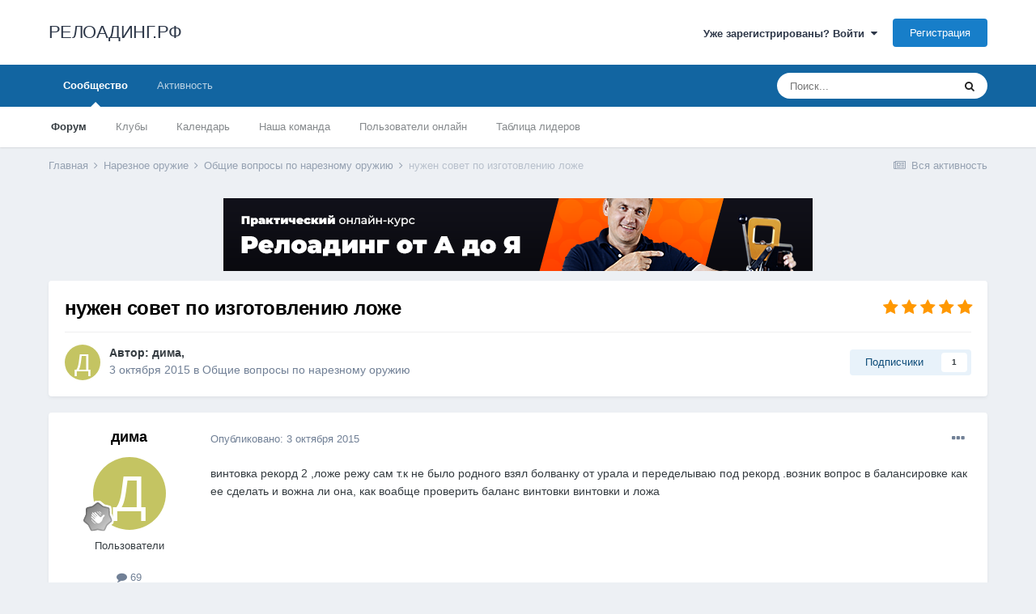

--- FILE ---
content_type: text/html;charset=UTF-8
request_url: https://reloading.cc/topic/1519-%D0%BD%D1%83%D0%B6%D0%B5%D0%BD-%D1%81%D0%BE%D0%B2%D0%B5%D1%82-%D0%BF%D0%BE-%D0%B8%D0%B7%D0%B3%D0%BE%D1%82%D0%BE%D0%B2%D0%BB%D0%B5%D0%BD%D0%B8%D1%8E-%D0%BB%D0%BE%D0%B6%D0%B5/
body_size: 13886
content:
<!DOCTYPE html>
<html lang="ru-RU" dir="ltr">
	<head>
		<meta charset="utf-8">
		<title>нужен совет по изготовлению ложе - Общие вопросы по нарезному оружию - РЕЛОАДИНГ.РФ</title>
		
			<!-- Global site tag (gtag.js) - Google Analytics -->
<script async src="https://www.googletagmanager.com/gtag/js?id=UA-16407518-5"></script>
<script>
  window.dataLayer = window.dataLayer || [];
  function gtag(){dataLayer.push(arguments);}
  gtag('js', new Date());

  gtag('config', 'UA-16407518-5');
</script>
		
		
		
		

	<meta name="viewport" content="width=device-width, initial-scale=1">


	
	


	<meta name="twitter:card" content="summary" />



	
		
			
				<meta property="og:title" content="нужен совет по изготовлению ложе">
			
		
	

	
		
			
				<meta property="og:type" content="website">
			
		
	

	
		
			
				<meta property="og:url" content="https://reloading.cc/topic/1519-%D0%BD%D1%83%D0%B6%D0%B5%D0%BD-%D1%81%D0%BE%D0%B2%D0%B5%D1%82-%D0%BF%D0%BE-%D0%B8%D0%B7%D0%B3%D0%BE%D1%82%D0%BE%D0%B2%D0%BB%D0%B5%D0%BD%D0%B8%D1%8E-%D0%BB%D0%BE%D0%B6%D0%B5/">
			
		
	

	
		
			
				<meta name="description" content="винтовка рекорд 2 ,ложе режу сам т.к не было родного взял болванку от урала и переделываю под рекорд .возник вопрос в балансировке как ее сделать и вожна ли она, как воабще проверить баланс винтовки винтовки и ложа">
			
		
	

	
		
			
				<meta property="og:description" content="винтовка рекорд 2 ,ложе режу сам т.к не было родного взял болванку от урала и переделываю под рекорд .возник вопрос в балансировке как ее сделать и вожна ли она, как воабще проверить баланс винтовки винтовки и ложа">
			
		
	

	
		
			
				<meta property="og:updated_time" content="2015-10-03T07:05:06Z">
			
		
	

	
		
			
				<meta property="og:site_name" content="РЕЛОАДИНГ.РФ">
			
		
	

	
		
			
				<meta property="og:locale" content="ru_RU">
			
		
	


	
		<link rel="canonical" href="https://reloading.cc/topic/1519-%D0%BD%D1%83%D0%B6%D0%B5%D0%BD-%D1%81%D0%BE%D0%B2%D0%B5%D1%82-%D0%BF%D0%BE-%D0%B8%D0%B7%D0%B3%D0%BE%D1%82%D0%BE%D0%B2%D0%BB%D0%B5%D0%BD%D0%B8%D1%8E-%D0%BB%D0%BE%D0%B6%D0%B5/" />
	




<link rel="manifest" href="https://reloading.cc/manifest.webmanifest/">
<meta name="msapplication-config" content="https://reloading.cc/browserconfig.xml/">
<meta name="msapplication-starturl" content="/">
<meta name="application-name" content="РЕЛОАДИНГ.РФ">
<meta name="apple-mobile-web-app-title" content="РЕЛОАДИНГ.РФ">

	<meta name="theme-color" content="#ffffff">










<link rel="preload" href="//reloading.cc/applications/core/interface/font/fontawesome-webfont.woff2?v=4.7.0" as="font" crossorigin="anonymous">
		




	<link rel='stylesheet' href='https://reloading.cc/uploads/css_built_1/341e4a57816af3ba440d891ca87450ff_framework.css?v=f9bea50fdd1647689833' media='all'>

	<link rel='stylesheet' href='https://reloading.cc/uploads/css_built_1/05e81b71abe4f22d6eb8d1a929494829_responsive.css?v=f9bea50fdd1647689833' media='all'>

	<link rel='stylesheet' href='https://reloading.cc/uploads/css_built_1/20446cf2d164adcc029377cb04d43d17_flags.css?v=f9bea50fdd1647689833' media='all'>

	<link rel='stylesheet' href='https://reloading.cc/uploads/css_built_1/90eb5adf50a8c640f633d47fd7eb1778_core.css?v=f9bea50fdd1647689833' media='all'>

	<link rel='stylesheet' href='https://reloading.cc/uploads/css_built_1/5a0da001ccc2200dc5625c3f3934497d_core_responsive.css?v=f9bea50fdd1647689833' media='all'>

	<link rel='stylesheet' href='https://reloading.cc/uploads/css_built_1/62e269ced0fdab7e30e026f1d30ae516_forums.css?v=f9bea50fdd1647689833' media='all'>

	<link rel='stylesheet' href='https://reloading.cc/uploads/css_built_1/76e62c573090645fb99a15a363d8620e_forums_responsive.css?v=f9bea50fdd1647689833' media='all'>

	<link rel='stylesheet' href='https://reloading.cc/uploads/css_built_1/ebdea0c6a7dab6d37900b9190d3ac77b_topics.css?v=f9bea50fdd1647689833' media='all'>





<link rel='stylesheet' href='https://reloading.cc/uploads/css_built_1/258adbb6e4f3e83cd3b355f84e3fa002_custom.css?v=f9bea50fdd1647689833' media='all'>




		
		

	</head>
	<body class='ipsApp ipsApp_front ipsJS_none ipsClearfix' data-controller='core.front.core.app' data-message="" data-pageApp='forums' data-pageLocation='front' data-pageModule='forums' data-pageController='topic' data-pageID='1519'  >
		
		  <a href='#ipsLayout_mainArea' class='ipsHide' title='Перейти к основной публикации' accesskey='m'>Перейти к публикации</a>
		<div id='ipsLayout_header' class='ipsClearfix'>
			





			<header>
				<div class='ipsLayout_container'>
					

<a href='https://reloading.cc/' id='elSiteTitle' accesskey='1'>РЕЛОАДИНГ.РФ</a>

					
						

	<ul id='elUserNav' class='ipsList_inline cSignedOut ipsResponsive_showDesktop'>
		
		<li id='elSignInLink'>
			<a href='https://reloading.cc/login/' data-ipsMenu-closeOnClick="false" data-ipsMenu id='elUserSignIn'>
				Уже зарегистрированы? Войти &nbsp;<i class='fa fa-caret-down'></i>
			</a>
			
<div id='elUserSignIn_menu' class='ipsMenu ipsMenu_auto ipsHide'>
	<form accept-charset='utf-8' method='post' action='https://reloading.cc/login/'>
		<input type="hidden" name="csrfKey" value="3693edd32b035f2a2d7ff205ce0f27b0">
		<input type="hidden" name="ref" value="[base64]">
		<div data-role="loginForm">
			
			
			
				
<div class="ipsPad ipsForm ipsForm_vertical">
	<h4 class="ipsType_sectionHead">Войти</h4>
	<br><br>
	<ul class='ipsList_reset'>
		<li class="ipsFieldRow ipsFieldRow_noLabel ipsFieldRow_fullWidth">
			
			
				<input type="text" placeholder="Имя пользователя или email-адрес" name="auth" autocomplete="email">
			
		</li>
		<li class="ipsFieldRow ipsFieldRow_noLabel ipsFieldRow_fullWidth">
			<input type="password" placeholder="Пароль" name="password" autocomplete="current-password">
		</li>
		<li class="ipsFieldRow ipsFieldRow_checkbox ipsClearfix">
			<span class="ipsCustomInput">
				<input type="checkbox" name="remember_me" id="remember_me_checkbox" value="1" checked aria-checked="true">
				<span></span>
			</span>
			<div class="ipsFieldRow_content">
				<label class="ipsFieldRow_label" for="remember_me_checkbox">Запомнить меня</label>
				<span class="ipsFieldRow_desc">Не рекомендуется на общедоступных компьютерах</span>
			</div>
		</li>
		<li class="ipsFieldRow ipsFieldRow_fullWidth">
			<button type="submit" name="_processLogin" value="usernamepassword" class="ipsButton ipsButton_primary ipsButton_small" id="elSignIn_submit">Войти</button>
			
				<p class="ipsType_right ipsType_small">
					
						<a href='https://reloading.cc/lostpassword/' data-ipsDialog data-ipsDialog-title='Забыли пароль?'>
					
					Забыли пароль?</a>
				</p>
			
		</li>
	</ul>
</div>
			
		</div>
	</form>
</div>
		</li>
		
			<li>
				
					<a href='https://reloading.cc/register/' data-ipsDialog data-ipsDialog-size='narrow' data-ipsDialog-title='Регистрация' id='elRegisterButton' class='ipsButton ipsButton_normal ipsButton_primary'>Регистрация</a>
				
			</li>
		
	</ul>

						
<ul class='ipsMobileHamburger ipsList_reset ipsResponsive_hideDesktop'>
	<li data-ipsDrawer data-ipsDrawer-drawerElem='#elMobileDrawer'>
		<a href='#'>
			
			
				
			
			
			
			<i class='fa fa-navicon'></i>
		</a>
	</li>
</ul>
					
				</div>
			</header>
			

	<nav data-controller='core.front.core.navBar' class=' ipsResponsive_showDesktop'>
		<div class='ipsNavBar_primary ipsLayout_container '>
			<ul data-role="primaryNavBar" class='ipsClearfix'>
				


	
		
		
			
		
		<li class='ipsNavBar_active' data-active id='elNavSecondary_1' data-role="navBarItem" data-navApp="core" data-navExt="CustomItem">
			
			
				<a href="https://reloading.cc"  data-navItem-id="1" data-navDefault>
					Сообщество<span class='ipsNavBar_active__identifier'></span>
				</a>
			
			
				<ul class='ipsNavBar_secondary ' data-role='secondaryNavBar'>
					


	
		
		
			
		
		<li class='ipsNavBar_active' data-active id='elNavSecondary_10' data-role="navBarItem" data-navApp="forums" data-navExt="Forums">
			
			
				<a href="https://reloading.cc"  data-navItem-id="10" data-navDefault>
					Форум<span class='ipsNavBar_active__identifier'></span>
				</a>
			
			
		</li>
	
	

	
		
		
		<li  id='elNavSecondary_3' data-role="navBarItem" data-navApp="core" data-navExt="Clubs">
			
			
				<a href="https://reloading.cc/clubs/"  data-navItem-id="3" >
					Клубы<span class='ipsNavBar_active__identifier'></span>
				</a>
			
			
		</li>
	
	

	
		
		
		<li  id='elNavSecondary_11' data-role="navBarItem" data-navApp="calendar" data-navExt="Calendar">
			
			
				<a href="https://reloading.cc/calendar/"  data-navItem-id="11" >
					Календарь<span class='ipsNavBar_active__identifier'></span>
				</a>
			
			
		</li>
	
	

	
	

	
		
		
		<li  id='elNavSecondary_13' data-role="navBarItem" data-navApp="core" data-navExt="StaffDirectory">
			
			
				<a href="https://reloading.cc/staff/"  data-navItem-id="13" >
					Наша команда<span class='ipsNavBar_active__identifier'></span>
				</a>
			
			
		</li>
	
	

	
		
		
		<li  id='elNavSecondary_14' data-role="navBarItem" data-navApp="core" data-navExt="OnlineUsers">
			
			
				<a href="https://reloading.cc/online/"  data-navItem-id="14" >
					Пользователи онлайн<span class='ipsNavBar_active__identifier'></span>
				</a>
			
			
		</li>
	
	

	
		
		
		<li  id='elNavSecondary_15' data-role="navBarItem" data-navApp="core" data-navExt="Leaderboard">
			
			
				<a href="https://reloading.cc/leaderboard/"  data-navItem-id="15" >
					Таблица лидеров<span class='ipsNavBar_active__identifier'></span>
				</a>
			
			
		</li>
	
	

					<li class='ipsHide' id='elNavigationMore_1' data-role='navMore'>
						<a href='#' data-ipsMenu data-ipsMenu-appendTo='#elNavigationMore_1' id='elNavigationMore_1_dropdown'>Больше <i class='fa fa-caret-down'></i></a>
						<ul class='ipsHide ipsMenu ipsMenu_auto' id='elNavigationMore_1_dropdown_menu' data-role='moreDropdown'></ul>
					</li>
				</ul>
			
		</li>
	
	

	
		
		
		<li  id='elNavSecondary_2' data-role="navBarItem" data-navApp="core" data-navExt="CustomItem">
			
			
				<a href="https://reloading.cc/discover/"  data-navItem-id="2" >
					Активность<span class='ipsNavBar_active__identifier'></span>
				</a>
			
			
				<ul class='ipsNavBar_secondary ipsHide' data-role='secondaryNavBar'>
					


	
		
		
		<li  id='elNavSecondary_4' data-role="navBarItem" data-navApp="core" data-navExt="AllActivity">
			
			
				<a href="https://reloading.cc/discover/"  data-navItem-id="4" >
					Вся активность<span class='ipsNavBar_active__identifier'></span>
				</a>
			
			
		</li>
	
	

	
	

	
	

	
	

	
		
		
		<li  id='elNavSecondary_8' data-role="navBarItem" data-navApp="core" data-navExt="Search">
			
			
				<a href="https://reloading.cc/search/"  data-navItem-id="8" >
					Поиск<span class='ipsNavBar_active__identifier'></span>
				</a>
			
			
		</li>
	
	

	
	

					<li class='ipsHide' id='elNavigationMore_2' data-role='navMore'>
						<a href='#' data-ipsMenu data-ipsMenu-appendTo='#elNavigationMore_2' id='elNavigationMore_2_dropdown'>Больше <i class='fa fa-caret-down'></i></a>
						<ul class='ipsHide ipsMenu ipsMenu_auto' id='elNavigationMore_2_dropdown_menu' data-role='moreDropdown'></ul>
					</li>
				</ul>
			
		</li>
	
	

				<li class='ipsHide' id='elNavigationMore' data-role='navMore'>
					<a href='#' data-ipsMenu data-ipsMenu-appendTo='#elNavigationMore' id='elNavigationMore_dropdown'>Больше</a>
					<ul class='ipsNavBar_secondary ipsHide' data-role='secondaryNavBar'>
						<li class='ipsHide' id='elNavigationMore_more' data-role='navMore'>
							<a href='#' data-ipsMenu data-ipsMenu-appendTo='#elNavigationMore_more' id='elNavigationMore_more_dropdown'>Больше <i class='fa fa-caret-down'></i></a>
							<ul class='ipsHide ipsMenu ipsMenu_auto' id='elNavigationMore_more_dropdown_menu' data-role='moreDropdown'></ul>
						</li>
					</ul>
				</li>
			</ul>
			

	<div id="elSearchWrapper">
		<div id='elSearch' class='' data-controller='core.front.core.quickSearch'>
			<form accept-charset='utf-8' action='//reloading.cc/search/?do=quicksearch' method='post'>
				<input type='search' id='elSearchField' placeholder='Поиск...' name='q' autocomplete='off' aria-label='Поиск'>
				<button class='cSearchSubmit' type="submit" aria-label='Поиск'><i class="fa fa-search"></i></button>
				<div id="elSearchExpanded">
					<div class="ipsMenu_title">
						Поиск в
					</div>
					<ul class="ipsSideMenu_list ipsSideMenu_withRadios ipsSideMenu_small" data-ipsSideMenu data-ipsSideMenu-type="radio" data-ipsSideMenu-responsive="false" data-role="searchContexts">
						<li>
							<span class='ipsSideMenu_item ipsSideMenu_itemActive' data-ipsMenuValue='all'>
								<input type="radio" name="type" value="all" checked id="elQuickSearchRadio_type_all">
								<label for='elQuickSearchRadio_type_all' id='elQuickSearchRadio_type_all_label'>Везде</label>
							</span>
						</li>
						
						
							<li>
								<span class='ipsSideMenu_item' data-ipsMenuValue='forums_topic'>
									<input type="radio" name="type" value="forums_topic" id="elQuickSearchRadio_type_forums_topic">
									<label for='elQuickSearchRadio_type_forums_topic' id='elQuickSearchRadio_type_forums_topic_label'>Темы</label>
								</span>
							</li>
						
						
							
								<li>
									<span class='ipsSideMenu_item' data-ipsMenuValue='contextual_{&quot;type&quot;:&quot;forums_topic&quot;,&quot;nodes&quot;:18}'>
										<input type="radio" name="type" value='contextual_{&quot;type&quot;:&quot;forums_topic&quot;,&quot;nodes&quot;:18}' id='elQuickSearchRadio_type_contextual_76da3ed7354536f9138cabacf7e36811'>
										<label for='elQuickSearchRadio_type_contextual_76da3ed7354536f9138cabacf7e36811' id='elQuickSearchRadio_type_contextual_76da3ed7354536f9138cabacf7e36811_label'>В этом разделе</label>
									</span>
								</li>
							
								<li>
									<span class='ipsSideMenu_item' data-ipsMenuValue='contextual_{&quot;type&quot;:&quot;forums_topic&quot;,&quot;item&quot;:1519}'>
										<input type="radio" name="type" value='contextual_{&quot;type&quot;:&quot;forums_topic&quot;,&quot;item&quot;:1519}' id='elQuickSearchRadio_type_contextual_0d6a5c9beecde0e7c667356693ae14c8'>
										<label for='elQuickSearchRadio_type_contextual_0d6a5c9beecde0e7c667356693ae14c8' id='elQuickSearchRadio_type_contextual_0d6a5c9beecde0e7c667356693ae14c8_label'>В этой теме</label>
									</span>
								</li>
							
						
						<li data-role="showMoreSearchContexts">
							<span class='ipsSideMenu_item' data-action="showMoreSearchContexts" data-exclude="forums_topic">
								Дополнительно...
							</span>
						</li>
					</ul>
					<div class="ipsMenu_title">
						Искать результаты, содержащие...
					</div>
					<ul class='ipsSideMenu_list ipsSideMenu_withRadios ipsSideMenu_small ipsType_normal' role="radiogroup" data-ipsSideMenu data-ipsSideMenu-type="radio" data-ipsSideMenu-responsive="false" data-filterType='andOr'>
						
							<li>
								<span class='ipsSideMenu_item ipsSideMenu_itemActive' data-ipsMenuValue='or'>
									<input type="radio" name="search_and_or" value="or" checked id="elRadio_andOr_or">
									<label for='elRadio_andOr_or' id='elField_andOr_label_or'><em>Любое</em> слово из моего запроса</label>
								</span>
							</li>
						
							<li>
								<span class='ipsSideMenu_item ' data-ipsMenuValue='and'>
									<input type="radio" name="search_and_or" value="and"  id="elRadio_andOr_and">
									<label for='elRadio_andOr_and' id='elField_andOr_label_and'><em>Все</em> слова из моего запроса</label>
								</span>
							</li>
						
					</ul>
					<div class="ipsMenu_title">
						Искать результаты в...
					</div>
					<ul class='ipsSideMenu_list ipsSideMenu_withRadios ipsSideMenu_small ipsType_normal' role="radiogroup" data-ipsSideMenu data-ipsSideMenu-type="radio" data-ipsSideMenu-responsive="false" data-filterType='searchIn'>
						<li>
							<span class='ipsSideMenu_item ipsSideMenu_itemActive' data-ipsMenuValue='all'>
								<input type="radio" name="search_in" value="all" checked id="elRadio_searchIn_and">
								<label for='elRadio_searchIn_and' id='elField_searchIn_label_all'>Заголовках и содержании</label>
							</span>
						</li>
						<li>
							<span class='ipsSideMenu_item' data-ipsMenuValue='titles'>
								<input type="radio" name="search_in" value="titles" id="elRadio_searchIn_titles">
								<label for='elRadio_searchIn_titles' id='elField_searchIn_label_titles'>Только в заголовках</label>
							</span>
						</li>
					</ul>
				</div>
			</form>
		</div>
	</div>

		</div>
	</nav>

			
<ul id='elMobileNav' class='ipsResponsive_hideDesktop' data-controller='core.front.core.mobileNav'>
	
		
			
			
				
				
			
				
					<li id='elMobileBreadcrumb'>
						<a href='https://reloading.cc/forum/18-%D0%BE%D0%B1%D1%89%D0%B8%D0%B5-%D0%B2%D0%BE%D0%BF%D1%80%D0%BE%D1%81%D1%8B-%D0%BF%D0%BE-%D0%BD%D0%B0%D1%80%D0%B5%D0%B7%D0%BD%D0%BE%D0%BC%D1%83-%D0%BE%D1%80%D1%83%D0%B6%D0%B8%D1%8E/'>
							<span>Общие вопросы по нарезному оружию</span>
						</a>
					</li>
				
				
			
				
				
			
		
	
	
	
	<li >
		<a data-action="defaultStream" href='https://reloading.cc/discover/'><i class="fa fa-newspaper-o" aria-hidden="true"></i></a>
	</li>

	

	
		<li class='ipsJS_show'>
			<a href='https://reloading.cc/search/'><i class='fa fa-search'></i></a>
		</li>
	
</ul>
		</div>
		<main id='ipsLayout_body' class='ipsLayout_container'>
			<div id='ipsLayout_contentArea'>
				<div id='ipsLayout_contentWrapper'>
					
<nav class='ipsBreadcrumb ipsBreadcrumb_top ipsFaded_withHover'>
	

	<ul class='ipsList_inline ipsPos_right'>
		
		<li >
			<a data-action="defaultStream" class='ipsType_light '  href='https://reloading.cc/discover/'><i class="fa fa-newspaper-o" aria-hidden="true"></i> <span>Вся активность</span></a>
		</li>
		
	</ul>

	<ul data-role="breadcrumbList">
		<li>
			<a title="Главная" href='https://reloading.cc/'>
				<span>Главная <i class='fa fa-angle-right'></i></span>
			</a>
		</li>
		
		
			<li>
				
					<a href='https://reloading.cc/forum/17-%D0%BD%D0%B0%D1%80%D0%B5%D0%B7%D0%BD%D0%BE%D0%B5-%D0%BE%D1%80%D1%83%D0%B6%D0%B8%D0%B5/'>
						<span>Нарезное оружие <i class='fa fa-angle-right' aria-hidden="true"></i></span>
					</a>
				
			</li>
		
			<li>
				
					<a href='https://reloading.cc/forum/18-%D0%BE%D0%B1%D1%89%D0%B8%D0%B5-%D0%B2%D0%BE%D0%BF%D1%80%D0%BE%D1%81%D1%8B-%D0%BF%D0%BE-%D0%BD%D0%B0%D1%80%D0%B5%D0%B7%D0%BD%D0%BE%D0%BC%D1%83-%D0%BE%D1%80%D1%83%D0%B6%D0%B8%D1%8E/'>
						<span>Общие вопросы по нарезному оружию <i class='fa fa-angle-right' aria-hidden="true"></i></span>
					</a>
				
			</li>
		
			<li>
				
					нужен совет по изготовлению ложе
				
			</li>
		
	</ul>
</nav>
					
					<div id='ipsLayout_mainArea'>
						

<div class='ips54dc7dc64c ipsSpacer_both ipsSpacer_half'>
	<ul class='ipsList_inline ipsType_center ipsList_reset ipsList_noSpacing'>
		
		<li class='ips54dc7dc64c_large ipsResponsive_showDesktop ipsResponsive_inlineBlock ipsAreaBackground_light'>
			
				<a href='https://reloading.cc/index.php?app=core&amp;module=system&amp;controller=redirect&amp;do=advertisement&amp;ad=2&amp;key=40e96d84e781fb4127bca1a37b3576049d753e7e608258f01cd89c6a633ef922' target='_blank' rel='nofollow noopener'>
			
				<img src='https://reloading.cc/uploads/monthly_2019_09/728x90.png.d05f21e0f20fd46b95dc9bc824a0823f.png' alt="advertisement_alt" class='ipsImage ipsContained'>
			
				</a>
			
		</li>
		
		<li class='ips54dc7dc64c_medium ipsResponsive_showTablet ipsResponsive_inlineBlock ipsAreaBackground_light'>
			
				<a href='https://reloading.cc/index.php?app=core&amp;module=system&amp;controller=redirect&amp;do=advertisement&amp;ad=2&amp;key=40e96d84e781fb4127bca1a37b3576049d753e7e608258f01cd89c6a633ef922' target='_blank' rel='nofollow noopener'>
			
				<img src='https://reloading.cc/uploads/monthly_2019_09/320x50.png.787cfd9cdc7e6fa5662077f4ad715cc7.png' alt="advertisement_alt" class='ipsImage ipsContained'>
			
				</a>
			
		</li>

		<li class='ips54dc7dc64c_small ipsResponsive_showPhone ipsResponsive_inlineBlock ipsAreaBackground_light'>
			
				<a href='https://reloading.cc/index.php?app=core&amp;module=system&amp;controller=redirect&amp;do=advertisement&amp;ad=2&amp;key=40e96d84e781fb4127bca1a37b3576049d753e7e608258f01cd89c6a633ef922' target='_blank' rel='nofollow noopener'>
			
				<img src='https://reloading.cc/uploads/monthly_2019_09/320x50.png.ef391494f6ece05cc2c5168620b42fd7.png' alt="advertisement_alt" class='ipsImage ipsContained'>
			
				</a>
			
		</li>
		
	</ul>
	
</div>

						
						
						

	




						



<div class='ipsPageHeader ipsResponsive_pull ipsBox ipsPadding sm:ipsPadding:half ipsMargin_bottom'>
	
	<div class='ipsFlex ipsFlex-ai:center ipsFlex-fw:wrap ipsGap:4'>
		<div class='ipsFlex-flex:11'>
			<h1 class='ipsType_pageTitle ipsContained_container'>
				

				
				
					<span class='ipsType_break ipsContained'>
						<span>нужен совет по изготовлению ложе</span>
					</span>
				
			</h1>
			
			
		</div>
		
			<div class='ipsFlex-flex:00 ipsType_light'>
				
				
<div  class='ipsClearfix ipsRating  ipsRating_veryLarge'>
	
	<ul class='ipsRating_collective'>
		
			
				<li class='ipsRating_on'>
					<i class='fa fa-star'></i>
				</li>
			
		
			
				<li class='ipsRating_on'>
					<i class='fa fa-star'></i>
				</li>
			
		
			
				<li class='ipsRating_on'>
					<i class='fa fa-star'></i>
				</li>
			
		
			
				<li class='ipsRating_on'>
					<i class='fa fa-star'></i>
				</li>
			
		
			
				<li class='ipsRating_on'>
					<i class='fa fa-star'></i>
				</li>
			
		
	</ul>
</div>
			</div>
		
	</div>
	<hr class='ipsHr'>
	<div class='ipsPageHeader__meta ipsFlex ipsFlex-jc:between ipsFlex-ai:center ipsFlex-fw:wrap ipsGap:3'>
		<div class='ipsFlex-flex:11'>
			<div class='ipsPhotoPanel ipsPhotoPanel_mini ipsPhotoPanel_notPhone ipsClearfix'>
				


	<a href="https://reloading.cc/profile/1522-%D0%B4%D0%B8%D0%BC%D0%B0/" rel="nofollow" data-ipsHover data-ipsHover-width="370" data-ipsHover-target="https://reloading.cc/profile/1522-%D0%B4%D0%B8%D0%BC%D0%B0/?do=hovercard" class="ipsUserPhoto ipsUserPhoto_mini" title="Перейти в профиль дима">
		<img src='data:image/svg+xml,%3Csvg%20xmlns%3D%22http%3A%2F%2Fwww.w3.org%2F2000%2Fsvg%22%20viewBox%3D%220%200%201024%201024%22%20style%3D%22background%3A%23c4c462%22%3E%3Cg%3E%3Ctext%20text-anchor%3D%22middle%22%20dy%3D%22.35em%22%20x%3D%22512%22%20y%3D%22512%22%20fill%3D%22%23ffffff%22%20font-size%3D%22700%22%20font-family%3D%22-apple-system%2C%20BlinkMacSystemFont%2C%20Roboto%2C%20Helvetica%2C%20Arial%2C%20sans-serif%22%3E%D0%94%3C%2Ftext%3E%3C%2Fg%3E%3C%2Fsvg%3E' alt='дима' loading="lazy">
	</a>

				<div>
					<p class='ipsType_reset ipsType_blendLinks'>
						<span class='ipsType_normal'>
						
							<strong>Автор: 


<a href='https://reloading.cc/profile/1522-%D0%B4%D0%B8%D0%BC%D0%B0/' rel="nofollow" data-ipsHover data-ipsHover-width='370' data-ipsHover-target='https://reloading.cc/profile/1522-%D0%B4%D0%B8%D0%BC%D0%B0/?do=hovercard&amp;referrer=https%253A%252F%252Freloading.cc%252Ftopic%252F1519-%2525D0%2525BD%2525D1%252583%2525D0%2525B6%2525D0%2525B5%2525D0%2525BD-%2525D1%252581%2525D0%2525BE%2525D0%2525B2%2525D0%2525B5%2525D1%252582-%2525D0%2525BF%2525D0%2525BE-%2525D0%2525B8%2525D0%2525B7%2525D0%2525B3%2525D0%2525BE%2525D1%252582%2525D0%2525BE%2525D0%2525B2%2525D0%2525BB%2525D0%2525B5%2525D0%2525BD%2525D0%2525B8%2525D1%25258E-%2525D0%2525BB%2525D0%2525BE%2525D0%2525B6%2525D0%2525B5%252F' title="Перейти в профиль дима" class="ipsType_break">дима</a>, </strong><br />
							<span class='ipsType_light'><time datetime='2015-10-03T05:56:25Z' title='03.10.2015 05:56 ' data-short='10 г'>3 октября 2015</time> в <a href="https://reloading.cc/forum/18-%D0%BE%D0%B1%D1%89%D0%B8%D0%B5-%D0%B2%D0%BE%D0%BF%D1%80%D0%BE%D1%81%D1%8B-%D0%BF%D0%BE-%D0%BD%D0%B0%D1%80%D0%B5%D0%B7%D0%BD%D0%BE%D0%BC%D1%83-%D0%BE%D1%80%D1%83%D0%B6%D0%B8%D1%8E/">Общие вопросы по нарезному оружию</a></span>
						
						</span>
					</p>
				</div>
			</div>
		</div>
		
			<div class='ipsFlex-flex:01 ipsResponsive_hidePhone'>
				<div class='ipsFlex ipsFlex-ai:center ipsFlex-jc:center ipsGap:3 ipsGap_row:0'>
					
						


					
					



					

<div data-followApp='forums' data-followArea='topic' data-followID='1519' data-controller='core.front.core.followButton'>
	

	<a href='https://reloading.cc/login/' rel="nofollow" class="ipsFollow ipsPos_middle ipsButton ipsButton_light ipsButton_verySmall " data-role="followButton" data-ipsTooltip title='Войдите, чтобы подписаться'>
		<span>Подписчики</span>
		<span class='ipsCommentCount'>1</span>
	</a>

</div>
				</div>
			</div>
					
	</div>
	
	
</div>






<div class='ipsClearfix'>
	<ul class="ipsToolList ipsToolList_horizontal ipsClearfix ipsSpacer_both ipsResponsive_hidePhone">
		
		
		
	</ul>
</div>

<div id='comments' data-controller='core.front.core.commentFeed,forums.front.topic.view, core.front.core.ignoredComments' data-autoPoll data-baseURL='https://reloading.cc/topic/1519-%D0%BD%D1%83%D0%B6%D0%B5%D0%BD-%D1%81%D0%BE%D0%B2%D0%B5%D1%82-%D0%BF%D0%BE-%D0%B8%D0%B7%D0%B3%D0%BE%D1%82%D0%BE%D0%B2%D0%BB%D0%B5%D0%BD%D0%B8%D1%8E-%D0%BB%D0%BE%D0%B6%D0%B5/' data-lastPage data-feedID='topic-1519' class='cTopic ipsClear ipsSpacer_top'>
	
			
	

	

<div data-controller='core.front.core.recommendedComments' data-url='https://reloading.cc/topic/1519-%D0%BD%D1%83%D0%B6%D0%B5%D0%BD-%D1%81%D0%BE%D0%B2%D0%B5%D1%82-%D0%BF%D0%BE-%D0%B8%D0%B7%D0%B3%D0%BE%D1%82%D0%BE%D0%B2%D0%BB%D0%B5%D0%BD%D0%B8%D1%8E-%D0%BB%D0%BE%D0%B6%D0%B5/?recommended=comments' class='ipsRecommendedComments ipsHide'>
	<div data-role="recommendedComments">
		<h2 class='ipsType_sectionHead ipsType_large ipsType_bold ipsMargin_bottom'>Рекомендованные сообщения</h2>
		
	</div>
</div>
	
	<div id="elPostFeed" data-role='commentFeed' data-controller='core.front.core.moderation' >
		<form action="https://reloading.cc/topic/1519-%D0%BD%D1%83%D0%B6%D0%B5%D0%BD-%D1%81%D0%BE%D0%B2%D0%B5%D1%82-%D0%BF%D0%BE-%D0%B8%D0%B7%D0%B3%D0%BE%D1%82%D0%BE%D0%B2%D0%BB%D0%B5%D0%BD%D0%B8%D1%8E-%D0%BB%D0%BE%D0%B6%D0%B5/?csrfKey=3693edd32b035f2a2d7ff205ce0f27b0&amp;do=multimodComment" method="post" data-ipsPageAction data-role='moderationTools'>
			
			
				

					

					
					



<a id='comment-34077'></a>
<article  id='elComment_34077' class='cPost ipsBox ipsResponsive_pull  ipsComment  ipsComment_parent ipsClearfix ipsClear ipsColumns ipsColumns_noSpacing ipsColumns_collapsePhone    '>
	

	

	<div class='cAuthorPane_mobile ipsResponsive_showPhone'>
		<div class='cAuthorPane_photo'>
			<div class='cAuthorPane_photoWrap'>
				


	<a href="https://reloading.cc/profile/1522-%D0%B4%D0%B8%D0%BC%D0%B0/" rel="nofollow" data-ipsHover data-ipsHover-width="370" data-ipsHover-target="https://reloading.cc/profile/1522-%D0%B4%D0%B8%D0%BC%D0%B0/?do=hovercard" class="ipsUserPhoto ipsUserPhoto_large" title="Перейти в профиль дима">
		<img src='data:image/svg+xml,%3Csvg%20xmlns%3D%22http%3A%2F%2Fwww.w3.org%2F2000%2Fsvg%22%20viewBox%3D%220%200%201024%201024%22%20style%3D%22background%3A%23c4c462%22%3E%3Cg%3E%3Ctext%20text-anchor%3D%22middle%22%20dy%3D%22.35em%22%20x%3D%22512%22%20y%3D%22512%22%20fill%3D%22%23ffffff%22%20font-size%3D%22700%22%20font-family%3D%22-apple-system%2C%20BlinkMacSystemFont%2C%20Roboto%2C%20Helvetica%2C%20Arial%2C%20sans-serif%22%3E%D0%94%3C%2Ftext%3E%3C%2Fg%3E%3C%2Fsvg%3E' alt='дима' loading="lazy">
	</a>

				
				
					<a href="https://reloading.cc/profile/1522-%D0%B4%D0%B8%D0%BC%D0%B0/badges/" rel="nofollow">
						
<img src='https://reloading.cc/uploads/monthly_2022_01/1_Newbie.svg' loading="lazy" alt="Newbie" class="cAuthorPane_badge cAuthorPane_badge--rank ipsOutline ipsOutline:2px" data-ipsTooltip title="Звание: Newbie (1/14)">
					</a>
				
			</div>
		</div>
		<div class='cAuthorPane_content'>
			<h3 class='ipsType_sectionHead cAuthorPane_author ipsType_break ipsType_blendLinks ipsFlex ipsFlex-ai:center'>
				


<a href='https://reloading.cc/profile/1522-%D0%B4%D0%B8%D0%BC%D0%B0/' rel="nofollow" data-ipsHover data-ipsHover-width='370' data-ipsHover-target='https://reloading.cc/profile/1522-%D0%B4%D0%B8%D0%BC%D0%B0/?do=hovercard&amp;referrer=https%253A%252F%252Freloading.cc%252Ftopic%252F1519-%2525D0%2525BD%2525D1%252583%2525D0%2525B6%2525D0%2525B5%2525D0%2525BD-%2525D1%252581%2525D0%2525BE%2525D0%2525B2%2525D0%2525B5%2525D1%252582-%2525D0%2525BF%2525D0%2525BE-%2525D0%2525B8%2525D0%2525B7%2525D0%2525B3%2525D0%2525BE%2525D1%252582%2525D0%2525BE%2525D0%2525B2%2525D0%2525BB%2525D0%2525B5%2525D0%2525BD%2525D0%2525B8%2525D1%25258E-%2525D0%2525BB%2525D0%2525BE%2525D0%2525B6%2525D0%2525B5%252F' title="Перейти в профиль дима" class="ipsType_break">дима</a>
			</h3>
			<div class='ipsType_light ipsType_reset'>
				<a href='https://reloading.cc/topic/1519-%D0%BD%D1%83%D0%B6%D0%B5%D0%BD-%D1%81%D0%BE%D0%B2%D0%B5%D1%82-%D0%BF%D0%BE-%D0%B8%D0%B7%D0%B3%D0%BE%D1%82%D0%BE%D0%B2%D0%BB%D0%B5%D0%BD%D0%B8%D1%8E-%D0%BB%D0%BE%D0%B6%D0%B5/?do=findComment&amp;comment=34077' rel="nofollow" class='ipsType_blendLinks'>Опубликовано: <time datetime='2015-10-03T05:56:25Z' title='03.10.2015 05:56 ' data-short='10 г'>3 октября 2015</time></a>
				
			</div>
		</div>
	</div>
	<aside class='ipsComment_author cAuthorPane ipsColumn ipsColumn_medium ipsResponsive_hidePhone'>
		<h3 class='ipsType_sectionHead cAuthorPane_author ipsType_blendLinks ipsType_break'><strong>


<a href='https://reloading.cc/profile/1522-%D0%B4%D0%B8%D0%BC%D0%B0/' rel="nofollow" data-ipsHover data-ipsHover-width='370' data-ipsHover-target='https://reloading.cc/profile/1522-%D0%B4%D0%B8%D0%BC%D0%B0/?do=hovercard&amp;referrer=https%253A%252F%252Freloading.cc%252Ftopic%252F1519-%2525D0%2525BD%2525D1%252583%2525D0%2525B6%2525D0%2525B5%2525D0%2525BD-%2525D1%252581%2525D0%2525BE%2525D0%2525B2%2525D0%2525B5%2525D1%252582-%2525D0%2525BF%2525D0%2525BE-%2525D0%2525B8%2525D0%2525B7%2525D0%2525B3%2525D0%2525BE%2525D1%252582%2525D0%2525BE%2525D0%2525B2%2525D0%2525BB%2525D0%2525B5%2525D0%2525BD%2525D0%2525B8%2525D1%25258E-%2525D0%2525BB%2525D0%2525BE%2525D0%2525B6%2525D0%2525B5%252F' title="Перейти в профиль дима" class="ipsType_break">дима</a></strong>
			
		</h3>
		<ul class='cAuthorPane_info ipsList_reset'>
			<li data-role='photo' class='cAuthorPane_photo'>
				<div class='cAuthorPane_photoWrap'>
					


	<a href="https://reloading.cc/profile/1522-%D0%B4%D0%B8%D0%BC%D0%B0/" rel="nofollow" data-ipsHover data-ipsHover-width="370" data-ipsHover-target="https://reloading.cc/profile/1522-%D0%B4%D0%B8%D0%BC%D0%B0/?do=hovercard" class="ipsUserPhoto ipsUserPhoto_large" title="Перейти в профиль дима">
		<img src='data:image/svg+xml,%3Csvg%20xmlns%3D%22http%3A%2F%2Fwww.w3.org%2F2000%2Fsvg%22%20viewBox%3D%220%200%201024%201024%22%20style%3D%22background%3A%23c4c462%22%3E%3Cg%3E%3Ctext%20text-anchor%3D%22middle%22%20dy%3D%22.35em%22%20x%3D%22512%22%20y%3D%22512%22%20fill%3D%22%23ffffff%22%20font-size%3D%22700%22%20font-family%3D%22-apple-system%2C%20BlinkMacSystemFont%2C%20Roboto%2C%20Helvetica%2C%20Arial%2C%20sans-serif%22%3E%D0%94%3C%2Ftext%3E%3C%2Fg%3E%3C%2Fsvg%3E' alt='дима' loading="lazy">
	</a>

					
					
						
<img src='https://reloading.cc/uploads/monthly_2022_01/1_Newbie.svg' loading="lazy" alt="Newbie" class="cAuthorPane_badge cAuthorPane_badge--rank ipsOutline ipsOutline:2px" data-ipsTooltip title="Звание: Newbie (1/14)">
					
				</div>
			</li>
			
				<li data-role='group'>Пользователи</li>
				
			
			
				<li data-role='stats' class='ipsMargin_top'>
					<ul class="ipsList_reset ipsType_light ipsFlex ipsFlex-ai:center ipsFlex-jc:center ipsGap_row:2 cAuthorPane_stats">
						<li>
							
								<a href="https://reloading.cc/profile/1522-%D0%B4%D0%B8%D0%BC%D0%B0/content/" rel="nofollow" title="69 публикаций" data-ipsTooltip class="ipsType_blendLinks">
							
								<i class="fa fa-comment"></i> 69
							
								</a>
							
						</li>
						
					</ul>
				</li>
			
			
				

			
		</ul>
	</aside>
	<div class='ipsColumn ipsColumn_fluid ipsMargin:none'>
		

<div id="comment-34077_wrap" data-controller="core.front.core.comment" data-commentapp="forums" data-commenttype="forums" data-commentid="34077" data-quotedata="{&quot;userid&quot;:1522,&quot;username&quot;:&quot;\u0434\u0438\u043c\u0430&quot;,&quot;timestamp&quot;:1443851785,&quot;contentapp&quot;:&quot;forums&quot;,&quot;contenttype&quot;:&quot;forums&quot;,&quot;contentid&quot;:1519,&quot;contentclass&quot;:&quot;forums_Topic&quot;,&quot;contentcommentid&quot;:34077}" class="ipsComment_content ipsType_medium">

	<div class="ipsComment_meta ipsType_light ipsFlex ipsFlex-ai:center ipsFlex-jc:between ipsFlex-fd:row-reverse">
		<div class="ipsType_light ipsType_reset ipsType_blendLinks ipsComment_toolWrap">
			<div class="ipsResponsive_hidePhone ipsComment_badges">
				<ul class="ipsList_reset ipsFlex ipsFlex-jc:end ipsFlex-fw:wrap ipsGap:2 ipsGap_row:1">
					
					
					
					
					
				</ul>
			</div>
			<ul class="ipsList_reset ipsComment_tools">
				<li>
					<a href="#elControls_34077_menu" class="ipsComment_ellipsis" id="elControls_34077" title="Дополнительно..." data-ipsmenu data-ipsmenu-appendto="#comment-34077_wrap"><i class="fa fa-ellipsis-h"></i></a>
					<ul id="elControls_34077_menu" class="ipsMenu ipsMenu_narrow ipsHide">
						
						
							<li class="ipsMenu_item"><a href="https://reloading.cc/topic/1519-%D0%BD%D1%83%D0%B6%D0%B5%D0%BD-%D1%81%D0%BE%D0%B2%D0%B5%D1%82-%D0%BF%D0%BE-%D0%B8%D0%B7%D0%B3%D0%BE%D1%82%D0%BE%D0%B2%D0%BB%D0%B5%D0%BD%D0%B8%D1%8E-%D0%BB%D0%BE%D0%B6%D0%B5/" title="Поделиться сообщением" data-ipsdialog data-ipsdialog-size="narrow" data-ipsdialog-content="#elShareComment_34077_menu" data-ipsdialog-title="Поделиться сообщением" id="elSharePost_34077" data-role="shareComment">Поделиться</a></li>
						
                        
						
						
						
							
								
							
							
							
							
							
							
						
					</ul>
				</li>
				
			</ul>
		</div>

		<div class="ipsType_reset ipsResponsive_hidePhone">
			<a href="https://reloading.cc/topic/1519-%D0%BD%D1%83%D0%B6%D0%B5%D0%BD-%D1%81%D0%BE%D0%B2%D0%B5%D1%82-%D0%BF%D0%BE-%D0%B8%D0%B7%D0%B3%D0%BE%D1%82%D0%BE%D0%B2%D0%BB%D0%B5%D0%BD%D0%B8%D1%8E-%D0%BB%D0%BE%D0%B6%D0%B5/?do=findComment&amp;comment=34077" rel="nofollow" class="ipsType_blendLinks">Опубликовано: <time datetime='2015-10-03T05:56:25Z' title='03.10.2015 05:56 ' data-short='10 г'>3 октября 2015</time></a>
			
			<span class="ipsResponsive_hidePhone">
				
				
			</span>
		</div>
	</div>

	

    

	<div class="cPost_contentWrap">
		
		<div data-role="commentContent" class="ipsType_normal ipsType_richText ipsPadding_bottom ipsContained" data-controller="core.front.core.lightboxedImages">
			<p>винтовка рекорд 2 ,ложе режу сам т.к не было родного взял болванку от урала и переделываю под рекорд .возник вопрос в балансировке как ее сделать и вожна ли она, как воабще проверить баланс винтовки винтовки и ложа</p>

			
		</div>

		

		
	</div>

	

	



<div class='ipsPadding ipsHide cPostShareMenu' id='elShareComment_34077_menu'>
	<h5 class='ipsType_normal ipsType_reset'>Ссылка на комментарий</h5>
	
		
	
	
	<input type='text' value='https://reloading.cc/topic/1519-%D0%BD%D1%83%D0%B6%D0%B5%D0%BD-%D1%81%D0%BE%D0%B2%D0%B5%D1%82-%D0%BF%D0%BE-%D0%B8%D0%B7%D0%B3%D0%BE%D1%82%D0%BE%D0%B2%D0%BB%D0%B5%D0%BD%D0%B8%D1%8E-%D0%BB%D0%BE%D0%B6%D0%B5/' class='ipsField_fullWidth'>

	
</div>
</div>

	</div>
</article>
					
					
						<center>Здесь могла бы быть Ваша реклама!</center>
					
					
				

					

					
					



<a id='comment-34078'></a>
<article  id='elComment_34078' class='cPost ipsBox ipsResponsive_pull  ipsComment  ipsComment_parent ipsClearfix ipsClear ipsColumns ipsColumns_noSpacing ipsColumns_collapsePhone    '>
	

	

	<div class='cAuthorPane_mobile ipsResponsive_showPhone'>
		<div class='cAuthorPane_photo'>
			<div class='cAuthorPane_photoWrap'>
				


	<a href="https://reloading.cc/profile/1522-%D0%B4%D0%B8%D0%BC%D0%B0/" rel="nofollow" data-ipsHover data-ipsHover-width="370" data-ipsHover-target="https://reloading.cc/profile/1522-%D0%B4%D0%B8%D0%BC%D0%B0/?do=hovercard" class="ipsUserPhoto ipsUserPhoto_large" title="Перейти в профиль дима">
		<img src='data:image/svg+xml,%3Csvg%20xmlns%3D%22http%3A%2F%2Fwww.w3.org%2F2000%2Fsvg%22%20viewBox%3D%220%200%201024%201024%22%20style%3D%22background%3A%23c4c462%22%3E%3Cg%3E%3Ctext%20text-anchor%3D%22middle%22%20dy%3D%22.35em%22%20x%3D%22512%22%20y%3D%22512%22%20fill%3D%22%23ffffff%22%20font-size%3D%22700%22%20font-family%3D%22-apple-system%2C%20BlinkMacSystemFont%2C%20Roboto%2C%20Helvetica%2C%20Arial%2C%20sans-serif%22%3E%D0%94%3C%2Ftext%3E%3C%2Fg%3E%3C%2Fsvg%3E' alt='дима' loading="lazy">
	</a>

				
				
					<a href="https://reloading.cc/profile/1522-%D0%B4%D0%B8%D0%BC%D0%B0/badges/" rel="nofollow">
						
<img src='https://reloading.cc/uploads/monthly_2022_01/1_Newbie.svg' loading="lazy" alt="Newbie" class="cAuthorPane_badge cAuthorPane_badge--rank ipsOutline ipsOutline:2px" data-ipsTooltip title="Звание: Newbie (1/14)">
					</a>
				
			</div>
		</div>
		<div class='cAuthorPane_content'>
			<h3 class='ipsType_sectionHead cAuthorPane_author ipsType_break ipsType_blendLinks ipsFlex ipsFlex-ai:center'>
				


<a href='https://reloading.cc/profile/1522-%D0%B4%D0%B8%D0%BC%D0%B0/' rel="nofollow" data-ipsHover data-ipsHover-width='370' data-ipsHover-target='https://reloading.cc/profile/1522-%D0%B4%D0%B8%D0%BC%D0%B0/?do=hovercard&amp;referrer=https%253A%252F%252Freloading.cc%252Ftopic%252F1519-%2525D0%2525BD%2525D1%252583%2525D0%2525B6%2525D0%2525B5%2525D0%2525BD-%2525D1%252581%2525D0%2525BE%2525D0%2525B2%2525D0%2525B5%2525D1%252582-%2525D0%2525BF%2525D0%2525BE-%2525D0%2525B8%2525D0%2525B7%2525D0%2525B3%2525D0%2525BE%2525D1%252582%2525D0%2525BE%2525D0%2525B2%2525D0%2525BB%2525D0%2525B5%2525D0%2525BD%2525D0%2525B8%2525D1%25258E-%2525D0%2525BB%2525D0%2525BE%2525D0%2525B6%2525D0%2525B5%252F' title="Перейти в профиль дима" class="ipsType_break">дима</a>
			</h3>
			<div class='ipsType_light ipsType_reset'>
				<a href='https://reloading.cc/topic/1519-%D0%BD%D1%83%D0%B6%D0%B5%D0%BD-%D1%81%D0%BE%D0%B2%D0%B5%D1%82-%D0%BF%D0%BE-%D0%B8%D0%B7%D0%B3%D0%BE%D1%82%D0%BE%D0%B2%D0%BB%D0%B5%D0%BD%D0%B8%D1%8E-%D0%BB%D0%BE%D0%B6%D0%B5/?do=findComment&amp;comment=34078' rel="nofollow" class='ipsType_blendLinks'>Опубликовано: <time datetime='2015-10-03T06:00:06Z' title='03.10.2015 06:00 ' data-short='10 г'>3 октября 2015</time></a>
				
			</div>
		</div>
	</div>
	<aside class='ipsComment_author cAuthorPane ipsColumn ipsColumn_medium ipsResponsive_hidePhone'>
		<h3 class='ipsType_sectionHead cAuthorPane_author ipsType_blendLinks ipsType_break'><strong>


<a href='https://reloading.cc/profile/1522-%D0%B4%D0%B8%D0%BC%D0%B0/' rel="nofollow" data-ipsHover data-ipsHover-width='370' data-ipsHover-target='https://reloading.cc/profile/1522-%D0%B4%D0%B8%D0%BC%D0%B0/?do=hovercard&amp;referrer=https%253A%252F%252Freloading.cc%252Ftopic%252F1519-%2525D0%2525BD%2525D1%252583%2525D0%2525B6%2525D0%2525B5%2525D0%2525BD-%2525D1%252581%2525D0%2525BE%2525D0%2525B2%2525D0%2525B5%2525D1%252582-%2525D0%2525BF%2525D0%2525BE-%2525D0%2525B8%2525D0%2525B7%2525D0%2525B3%2525D0%2525BE%2525D1%252582%2525D0%2525BE%2525D0%2525B2%2525D0%2525BB%2525D0%2525B5%2525D0%2525BD%2525D0%2525B8%2525D1%25258E-%2525D0%2525BB%2525D0%2525BE%2525D0%2525B6%2525D0%2525B5%252F' title="Перейти в профиль дима" class="ipsType_break">дима</a></strong>
			
		</h3>
		<ul class='cAuthorPane_info ipsList_reset'>
			<li data-role='photo' class='cAuthorPane_photo'>
				<div class='cAuthorPane_photoWrap'>
					


	<a href="https://reloading.cc/profile/1522-%D0%B4%D0%B8%D0%BC%D0%B0/" rel="nofollow" data-ipsHover data-ipsHover-width="370" data-ipsHover-target="https://reloading.cc/profile/1522-%D0%B4%D0%B8%D0%BC%D0%B0/?do=hovercard" class="ipsUserPhoto ipsUserPhoto_large" title="Перейти в профиль дима">
		<img src='data:image/svg+xml,%3Csvg%20xmlns%3D%22http%3A%2F%2Fwww.w3.org%2F2000%2Fsvg%22%20viewBox%3D%220%200%201024%201024%22%20style%3D%22background%3A%23c4c462%22%3E%3Cg%3E%3Ctext%20text-anchor%3D%22middle%22%20dy%3D%22.35em%22%20x%3D%22512%22%20y%3D%22512%22%20fill%3D%22%23ffffff%22%20font-size%3D%22700%22%20font-family%3D%22-apple-system%2C%20BlinkMacSystemFont%2C%20Roboto%2C%20Helvetica%2C%20Arial%2C%20sans-serif%22%3E%D0%94%3C%2Ftext%3E%3C%2Fg%3E%3C%2Fsvg%3E' alt='дима' loading="lazy">
	</a>

					
					
						
<img src='https://reloading.cc/uploads/monthly_2022_01/1_Newbie.svg' loading="lazy" alt="Newbie" class="cAuthorPane_badge cAuthorPane_badge--rank ipsOutline ipsOutline:2px" data-ipsTooltip title="Звание: Newbie (1/14)">
					
				</div>
			</li>
			
				<li data-role='group'>Пользователи</li>
				
			
			
				<li data-role='stats' class='ipsMargin_top'>
					<ul class="ipsList_reset ipsType_light ipsFlex ipsFlex-ai:center ipsFlex-jc:center ipsGap_row:2 cAuthorPane_stats">
						<li>
							
								<a href="https://reloading.cc/profile/1522-%D0%B4%D0%B8%D0%BC%D0%B0/content/" rel="nofollow" title="69 публикаций" data-ipsTooltip class="ipsType_blendLinks">
							
								<i class="fa fa-comment"></i> 69
							
								</a>
							
						</li>
						
					</ul>
				</li>
			
			
				

			
		</ul>
	</aside>
	<div class='ipsColumn ipsColumn_fluid ipsMargin:none'>
		

<div id="comment-34078_wrap" data-controller="core.front.core.comment" data-commentapp="forums" data-commenttype="forums" data-commentid="34078" data-quotedata="{&quot;userid&quot;:1522,&quot;username&quot;:&quot;\u0434\u0438\u043c\u0430&quot;,&quot;timestamp&quot;:1443852006,&quot;contentapp&quot;:&quot;forums&quot;,&quot;contenttype&quot;:&quot;forums&quot;,&quot;contentid&quot;:1519,&quot;contentclass&quot;:&quot;forums_Topic&quot;,&quot;contentcommentid&quot;:34078}" class="ipsComment_content ipsType_medium">

	<div class="ipsComment_meta ipsType_light ipsFlex ipsFlex-ai:center ipsFlex-jc:between ipsFlex-fd:row-reverse">
		<div class="ipsType_light ipsType_reset ipsType_blendLinks ipsComment_toolWrap">
			<div class="ipsResponsive_hidePhone ipsComment_badges">
				<ul class="ipsList_reset ipsFlex ipsFlex-jc:end ipsFlex-fw:wrap ipsGap:2 ipsGap_row:1">
					
						<li><strong class="ipsBadge ipsBadge_large ipsComment_authorBadge">Автор</strong></li>
					
					
					
					
					
				</ul>
			</div>
			<ul class="ipsList_reset ipsComment_tools">
				<li>
					<a href="#elControls_34078_menu" class="ipsComment_ellipsis" id="elControls_34078" title="Дополнительно..." data-ipsmenu data-ipsmenu-appendto="#comment-34078_wrap"><i class="fa fa-ellipsis-h"></i></a>
					<ul id="elControls_34078_menu" class="ipsMenu ipsMenu_narrow ipsHide">
						
						
							<li class="ipsMenu_item"><a href="https://reloading.cc/topic/1519-%D0%BD%D1%83%D0%B6%D0%B5%D0%BD-%D1%81%D0%BE%D0%B2%D0%B5%D1%82-%D0%BF%D0%BE-%D0%B8%D0%B7%D0%B3%D0%BE%D1%82%D0%BE%D0%B2%D0%BB%D0%B5%D0%BD%D0%B8%D1%8E-%D0%BB%D0%BE%D0%B6%D0%B5/?do=findComment&amp;comment=34078" rel="nofollow" title="Поделиться сообщением" data-ipsdialog data-ipsdialog-size="narrow" data-ipsdialog-content="#elShareComment_34078_menu" data-ipsdialog-title="Поделиться сообщением" id="elSharePost_34078" data-role="shareComment">Поделиться</a></li>
						
                        
						
						
						
							
								
							
							
							
							
							
							
						
					</ul>
				</li>
				
			</ul>
		</div>

		<div class="ipsType_reset ipsResponsive_hidePhone">
			<a href="https://reloading.cc/topic/1519-%D0%BD%D1%83%D0%B6%D0%B5%D0%BD-%D1%81%D0%BE%D0%B2%D0%B5%D1%82-%D0%BF%D0%BE-%D0%B8%D0%B7%D0%B3%D0%BE%D1%82%D0%BE%D0%B2%D0%BB%D0%B5%D0%BD%D0%B8%D1%8E-%D0%BB%D0%BE%D0%B6%D0%B5/?do=findComment&amp;comment=34078" rel="nofollow" class="ipsType_blendLinks">Опубликовано: <time datetime='2015-10-03T06:00:06Z' title='03.10.2015 06:00 ' data-short='10 г'>3 октября 2015</time></a>
			
			<span class="ipsResponsive_hidePhone">
				
				
			</span>
		</div>
	</div>

	

    

	<div class="cPost_contentWrap">
		
		<div data-role="commentContent" class="ipsType_normal ipsType_richText ipsPadding_bottom ipsContained" data-controller="core.front.core.lightboxedImages">
			<p>не знаю как фото вставить:(</p>

			
		</div>

		

		
	</div>

	

	



<div class='ipsPadding ipsHide cPostShareMenu' id='elShareComment_34078_menu'>
	<h5 class='ipsType_normal ipsType_reset'>Ссылка на комментарий</h5>
	
		
	
	
	<input type='text' value='https://reloading.cc/topic/1519-%D0%BD%D1%83%D0%B6%D0%B5%D0%BD-%D1%81%D0%BE%D0%B2%D0%B5%D1%82-%D0%BF%D0%BE-%D0%B8%D0%B7%D0%B3%D0%BE%D1%82%D0%BE%D0%B2%D0%BB%D0%B5%D0%BD%D0%B8%D1%8E-%D0%BB%D0%BE%D0%B6%D0%B5/?do=findComment&amp;comment=34078' class='ipsField_fullWidth'>

	
</div>
</div>

	</div>
</article>
					
					
					
				

					

					
					



<a id='comment-34081'></a>
<article  id='elComment_34081' class='cPost ipsBox ipsResponsive_pull  ipsComment  ipsComment_parent ipsClearfix ipsClear ipsColumns ipsColumns_noSpacing ipsColumns_collapsePhone    '>
	

	

	<div class='cAuthorPane_mobile ipsResponsive_showPhone'>
		<div class='cAuthorPane_photo'>
			<div class='cAuthorPane_photoWrap'>
				


	<a href="https://reloading.cc/profile/1531-nfc/" rel="nofollow" data-ipsHover data-ipsHover-width="370" data-ipsHover-target="https://reloading.cc/profile/1531-nfc/?do=hovercard" class="ipsUserPhoto ipsUserPhoto_large" title="Перейти в профиль nfc">
		<img src='data:image/svg+xml,%3Csvg%20xmlns%3D%22http%3A%2F%2Fwww.w3.org%2F2000%2Fsvg%22%20viewBox%3D%220%200%201024%201024%22%20style%3D%22background%3A%23c47462%22%3E%3Cg%3E%3Ctext%20text-anchor%3D%22middle%22%20dy%3D%22.35em%22%20x%3D%22512%22%20y%3D%22512%22%20fill%3D%22%23ffffff%22%20font-size%3D%22700%22%20font-family%3D%22-apple-system%2C%20BlinkMacSystemFont%2C%20Roboto%2C%20Helvetica%2C%20Arial%2C%20sans-serif%22%3EN%3C%2Ftext%3E%3C%2Fg%3E%3C%2Fsvg%3E' alt='nfc' loading="lazy">
	</a>

				
				<span class="cAuthorPane_badge cAuthorPane_badge--moderator" data-ipsTooltip title="nfc модератор"></span>
				
				
					<a href="https://reloading.cc/profile/1531-nfc/badges/" rel="nofollow">
						
<img src='https://reloading.cc/uploads/monthly_2022_01/5_Explorer.svg' loading="lazy" alt="Explorer" class="cAuthorPane_badge cAuthorPane_badge--rank ipsOutline ipsOutline:2px" data-ipsTooltip title="Звание: Explorer (4/14)">
					</a>
				
			</div>
		</div>
		<div class='cAuthorPane_content'>
			<h3 class='ipsType_sectionHead cAuthorPane_author ipsType_break ipsType_blendLinks ipsFlex ipsFlex-ai:center'>
				


<a href='https://reloading.cc/profile/1531-nfc/' rel="nofollow" data-ipsHover data-ipsHover-width='370' data-ipsHover-target='https://reloading.cc/profile/1531-nfc/?do=hovercard&amp;referrer=https%253A%252F%252Freloading.cc%252Ftopic%252F1519-%2525D0%2525BD%2525D1%252583%2525D0%2525B6%2525D0%2525B5%2525D0%2525BD-%2525D1%252581%2525D0%2525BE%2525D0%2525B2%2525D0%2525B5%2525D1%252582-%2525D0%2525BF%2525D0%2525BE-%2525D0%2525B8%2525D0%2525B7%2525D0%2525B3%2525D0%2525BE%2525D1%252582%2525D0%2525BE%2525D0%2525B2%2525D0%2525BB%2525D0%2525B5%2525D0%2525BD%2525D0%2525B8%2525D1%25258E-%2525D0%2525BB%2525D0%2525BE%2525D0%2525B6%2525D0%2525B5%252F' title="Перейти в профиль nfc" class="ipsType_break"><span style='color:#03783a'>nfc</span></a>
			</h3>
			<div class='ipsType_light ipsType_reset'>
				<a href='https://reloading.cc/topic/1519-%D0%BD%D1%83%D0%B6%D0%B5%D0%BD-%D1%81%D0%BE%D0%B2%D0%B5%D1%82-%D0%BF%D0%BE-%D0%B8%D0%B7%D0%B3%D0%BE%D1%82%D0%BE%D0%B2%D0%BB%D0%B5%D0%BD%D0%B8%D1%8E-%D0%BB%D0%BE%D0%B6%D0%B5/?do=findComment&amp;comment=34081' rel="nofollow" class='ipsType_blendLinks'>Опубликовано: <time datetime='2015-10-03T07:03:15Z' title='03.10.2015 07:03 ' data-short='10 г'>3 октября 2015</time></a>
				
			</div>
		</div>
	</div>
	<aside class='ipsComment_author cAuthorPane ipsColumn ipsColumn_medium ipsResponsive_hidePhone'>
		<h3 class='ipsType_sectionHead cAuthorPane_author ipsType_blendLinks ipsType_break'><strong>


<a href='https://reloading.cc/profile/1531-nfc/' rel="nofollow" data-ipsHover data-ipsHover-width='370' data-ipsHover-target='https://reloading.cc/profile/1531-nfc/?do=hovercard&amp;referrer=https%253A%252F%252Freloading.cc%252Ftopic%252F1519-%2525D0%2525BD%2525D1%252583%2525D0%2525B6%2525D0%2525B5%2525D0%2525BD-%2525D1%252581%2525D0%2525BE%2525D0%2525B2%2525D0%2525B5%2525D1%252582-%2525D0%2525BF%2525D0%2525BE-%2525D0%2525B8%2525D0%2525B7%2525D0%2525B3%2525D0%2525BE%2525D1%252582%2525D0%2525BE%2525D0%2525B2%2525D0%2525BB%2525D0%2525B5%2525D0%2525BD%2525D0%2525B8%2525D1%25258E-%2525D0%2525BB%2525D0%2525BE%2525D0%2525B6%2525D0%2525B5%252F' title="Перейти в профиль nfc" class="ipsType_break">nfc</a></strong>
			
		</h3>
		<ul class='cAuthorPane_info ipsList_reset'>
			<li data-role='photo' class='cAuthorPane_photo'>
				<div class='cAuthorPane_photoWrap'>
					


	<a href="https://reloading.cc/profile/1531-nfc/" rel="nofollow" data-ipsHover data-ipsHover-width="370" data-ipsHover-target="https://reloading.cc/profile/1531-nfc/?do=hovercard" class="ipsUserPhoto ipsUserPhoto_large" title="Перейти в профиль nfc">
		<img src='data:image/svg+xml,%3Csvg%20xmlns%3D%22http%3A%2F%2Fwww.w3.org%2F2000%2Fsvg%22%20viewBox%3D%220%200%201024%201024%22%20style%3D%22background%3A%23c47462%22%3E%3Cg%3E%3Ctext%20text-anchor%3D%22middle%22%20dy%3D%22.35em%22%20x%3D%22512%22%20y%3D%22512%22%20fill%3D%22%23ffffff%22%20font-size%3D%22700%22%20font-family%3D%22-apple-system%2C%20BlinkMacSystemFont%2C%20Roboto%2C%20Helvetica%2C%20Arial%2C%20sans-serif%22%3EN%3C%2Ftext%3E%3C%2Fg%3E%3C%2Fsvg%3E' alt='nfc' loading="lazy">
	</a>

					
						<span class="cAuthorPane_badge cAuthorPane_badge--moderator" data-ipsTooltip title="nfc модератор"></span>
					
					
						
<img src='https://reloading.cc/uploads/monthly_2022_01/5_Explorer.svg' loading="lazy" alt="Explorer" class="cAuthorPane_badge cAuthorPane_badge--rank ipsOutline ipsOutline:2px" data-ipsTooltip title="Звание: Explorer (4/14)">
					
				</div>
			</li>
			
				<li data-role='group'><span style='color:#03783a'>Модераторы</span></li>
				
			
			
				<li data-role='stats' class='ipsMargin_top'>
					<ul class="ipsList_reset ipsType_light ipsFlex ipsFlex-ai:center ipsFlex-jc:center ipsGap_row:2 cAuthorPane_stats">
						<li>
							
								<a href="https://reloading.cc/profile/1531-nfc/content/" rel="nofollow" title="383 публикации" data-ipsTooltip class="ipsType_blendLinks">
							
								<i class="fa fa-comment"></i> 383
							
								</a>
							
						</li>
						
					</ul>
				</li>
			
			
				

			
		</ul>
	</aside>
	<div class='ipsColumn ipsColumn_fluid ipsMargin:none'>
		

<div id="comment-34081_wrap" data-controller="core.front.core.comment" data-commentapp="forums" data-commenttype="forums" data-commentid="34081" data-quotedata="{&quot;userid&quot;:1531,&quot;username&quot;:&quot;nfc&quot;,&quot;timestamp&quot;:1443855795,&quot;contentapp&quot;:&quot;forums&quot;,&quot;contenttype&quot;:&quot;forums&quot;,&quot;contentid&quot;:1519,&quot;contentclass&quot;:&quot;forums_Topic&quot;,&quot;contentcommentid&quot;:34081}" class="ipsComment_content ipsType_medium">

	<div class="ipsComment_meta ipsType_light ipsFlex ipsFlex-ai:center ipsFlex-jc:between ipsFlex-fd:row-reverse">
		<div class="ipsType_light ipsType_reset ipsType_blendLinks ipsComment_toolWrap">
			<div class="ipsResponsive_hidePhone ipsComment_badges">
				<ul class="ipsList_reset ipsFlex ipsFlex-jc:end ipsFlex-fw:wrap ipsGap:2 ipsGap_row:1">
					
					
					
					
					
				</ul>
			</div>
			<ul class="ipsList_reset ipsComment_tools">
				<li>
					<a href="#elControls_34081_menu" class="ipsComment_ellipsis" id="elControls_34081" title="Дополнительно..." data-ipsmenu data-ipsmenu-appendto="#comment-34081_wrap"><i class="fa fa-ellipsis-h"></i></a>
					<ul id="elControls_34081_menu" class="ipsMenu ipsMenu_narrow ipsHide">
						
						
							<li class="ipsMenu_item"><a href="https://reloading.cc/topic/1519-%D0%BD%D1%83%D0%B6%D0%B5%D0%BD-%D1%81%D0%BE%D0%B2%D0%B5%D1%82-%D0%BF%D0%BE-%D0%B8%D0%B7%D0%B3%D0%BE%D1%82%D0%BE%D0%B2%D0%BB%D0%B5%D0%BD%D0%B8%D1%8E-%D0%BB%D0%BE%D0%B6%D0%B5/?do=findComment&amp;comment=34081" rel="nofollow" title="Поделиться сообщением" data-ipsdialog data-ipsdialog-size="narrow" data-ipsdialog-content="#elShareComment_34081_menu" data-ipsdialog-title="Поделиться сообщением" id="elSharePost_34081" data-role="shareComment">Поделиться</a></li>
						
                        
						
						
						
							
								
							
							
							
							
							
							
						
					</ul>
				</li>
				
			</ul>
		</div>

		<div class="ipsType_reset ipsResponsive_hidePhone">
			<a href="https://reloading.cc/topic/1519-%D0%BD%D1%83%D0%B6%D0%B5%D0%BD-%D1%81%D0%BE%D0%B2%D0%B5%D1%82-%D0%BF%D0%BE-%D0%B8%D0%B7%D0%B3%D0%BE%D1%82%D0%BE%D0%B2%D0%BB%D0%B5%D0%BD%D0%B8%D1%8E-%D0%BB%D0%BE%D0%B6%D0%B5/?do=findComment&amp;comment=34081" rel="nofollow" class="ipsType_blendLinks">Опубликовано: <time datetime='2015-10-03T07:03:15Z' title='03.10.2015 07:03 ' data-short='10 г'>3 октября 2015</time></a>
			
			<span class="ipsResponsive_hidePhone">
				
				
			</span>
		</div>
	</div>

	

    

	<div class="cPost_contentWrap">
		
		<div data-role="commentContent" class="ipsType_normal ipsType_richText ipsPadding_bottom ipsContained" data-controller="core.front.core.lightboxedImages">
			
<blockquote data-ipsquote="" class="ipsQuote" data-ipsquote-username="дима" data-cite="дима" data-ipsquote-contentapp="forums" data-ipsquote-contenttype="forums" data-ipsquote-contentid="1519" data-ipsquote-contentclass="forums_Topic"><div>не знаю как фото вставить:(</div></blockquote>
<p>
<a href="https://reloading.cc/forum/showthread.php?t=4&amp;p=17&amp;viewfull=1#post17" rel="">https://reloading.cc/forum/showthread.php?t=4&amp;p=17&amp;viewfull=1#post17</a></p>


			
		</div>

		

		
			

	<div data-role="memberSignature" class='ipsResponsive_hidePhone ipsBorder_top ipsPadding_vertical'>
		

		<div class='ipsType_light ipsType_richText' data-ipsLazyLoad>
			<p>
	С уважением, Алексей
</p>
		</div>
	</div>

		
	</div>

	

	



<div class='ipsPadding ipsHide cPostShareMenu' id='elShareComment_34081_menu'>
	<h5 class='ipsType_normal ipsType_reset'>Ссылка на комментарий</h5>
	
		
	
	
	<input type='text' value='https://reloading.cc/topic/1519-%D0%BD%D1%83%D0%B6%D0%B5%D0%BD-%D1%81%D0%BE%D0%B2%D0%B5%D1%82-%D0%BF%D0%BE-%D0%B8%D0%B7%D0%B3%D0%BE%D1%82%D0%BE%D0%B2%D0%BB%D0%B5%D0%BD%D0%B8%D1%8E-%D0%BB%D0%BE%D0%B6%D0%B5/?do=findComment&amp;comment=34081' class='ipsField_fullWidth'>

	
</div>
</div>

	</div>
</article>
					
					
					
				

					

					
					



<a id='comment-34082'></a>
<article  id='elComment_34082' class='cPost ipsBox ipsResponsive_pull  ipsComment  ipsComment_parent ipsClearfix ipsClear ipsColumns ipsColumns_noSpacing ipsColumns_collapsePhone    '>
	

	

	<div class='cAuthorPane_mobile ipsResponsive_showPhone'>
		<div class='cAuthorPane_photo'>
			<div class='cAuthorPane_photoWrap'>
				


	<a href="https://reloading.cc/profile/1522-%D0%B4%D0%B8%D0%BC%D0%B0/" rel="nofollow" data-ipsHover data-ipsHover-width="370" data-ipsHover-target="https://reloading.cc/profile/1522-%D0%B4%D0%B8%D0%BC%D0%B0/?do=hovercard" class="ipsUserPhoto ipsUserPhoto_large" title="Перейти в профиль дима">
		<img src='data:image/svg+xml,%3Csvg%20xmlns%3D%22http%3A%2F%2Fwww.w3.org%2F2000%2Fsvg%22%20viewBox%3D%220%200%201024%201024%22%20style%3D%22background%3A%23c4c462%22%3E%3Cg%3E%3Ctext%20text-anchor%3D%22middle%22%20dy%3D%22.35em%22%20x%3D%22512%22%20y%3D%22512%22%20fill%3D%22%23ffffff%22%20font-size%3D%22700%22%20font-family%3D%22-apple-system%2C%20BlinkMacSystemFont%2C%20Roboto%2C%20Helvetica%2C%20Arial%2C%20sans-serif%22%3E%D0%94%3C%2Ftext%3E%3C%2Fg%3E%3C%2Fsvg%3E' alt='дима' loading="lazy">
	</a>

				
				
					<a href="https://reloading.cc/profile/1522-%D0%B4%D0%B8%D0%BC%D0%B0/badges/" rel="nofollow">
						
<img src='https://reloading.cc/uploads/monthly_2022_01/1_Newbie.svg' loading="lazy" alt="Newbie" class="cAuthorPane_badge cAuthorPane_badge--rank ipsOutline ipsOutline:2px" data-ipsTooltip title="Звание: Newbie (1/14)">
					</a>
				
			</div>
		</div>
		<div class='cAuthorPane_content'>
			<h3 class='ipsType_sectionHead cAuthorPane_author ipsType_break ipsType_blendLinks ipsFlex ipsFlex-ai:center'>
				


<a href='https://reloading.cc/profile/1522-%D0%B4%D0%B8%D0%BC%D0%B0/' rel="nofollow" data-ipsHover data-ipsHover-width='370' data-ipsHover-target='https://reloading.cc/profile/1522-%D0%B4%D0%B8%D0%BC%D0%B0/?do=hovercard&amp;referrer=https%253A%252F%252Freloading.cc%252Ftopic%252F1519-%2525D0%2525BD%2525D1%252583%2525D0%2525B6%2525D0%2525B5%2525D0%2525BD-%2525D1%252581%2525D0%2525BE%2525D0%2525B2%2525D0%2525B5%2525D1%252582-%2525D0%2525BF%2525D0%2525BE-%2525D0%2525B8%2525D0%2525B7%2525D0%2525B3%2525D0%2525BE%2525D1%252582%2525D0%2525BE%2525D0%2525B2%2525D0%2525BB%2525D0%2525B5%2525D0%2525BD%2525D0%2525B8%2525D1%25258E-%2525D0%2525BB%2525D0%2525BE%2525D0%2525B6%2525D0%2525B5%252F' title="Перейти в профиль дима" class="ipsType_break">дима</a>
			</h3>
			<div class='ipsType_light ipsType_reset'>
				<a href='https://reloading.cc/topic/1519-%D0%BD%D1%83%D0%B6%D0%B5%D0%BD-%D1%81%D0%BE%D0%B2%D0%B5%D1%82-%D0%BF%D0%BE-%D0%B8%D0%B7%D0%B3%D0%BE%D1%82%D0%BE%D0%B2%D0%BB%D0%B5%D0%BD%D0%B8%D1%8E-%D0%BB%D0%BE%D0%B6%D0%B5/?do=findComment&amp;comment=34082' rel="nofollow" class='ipsType_blendLinks'>Опубликовано: <time datetime='2015-10-03T07:05:06Z' title='03.10.2015 07:05 ' data-short='10 г'>3 октября 2015</time></a>
				
			</div>
		</div>
	</div>
	<aside class='ipsComment_author cAuthorPane ipsColumn ipsColumn_medium ipsResponsive_hidePhone'>
		<h3 class='ipsType_sectionHead cAuthorPane_author ipsType_blendLinks ipsType_break'><strong>


<a href='https://reloading.cc/profile/1522-%D0%B4%D0%B8%D0%BC%D0%B0/' rel="nofollow" data-ipsHover data-ipsHover-width='370' data-ipsHover-target='https://reloading.cc/profile/1522-%D0%B4%D0%B8%D0%BC%D0%B0/?do=hovercard&amp;referrer=https%253A%252F%252Freloading.cc%252Ftopic%252F1519-%2525D0%2525BD%2525D1%252583%2525D0%2525B6%2525D0%2525B5%2525D0%2525BD-%2525D1%252581%2525D0%2525BE%2525D0%2525B2%2525D0%2525B5%2525D1%252582-%2525D0%2525BF%2525D0%2525BE-%2525D0%2525B8%2525D0%2525B7%2525D0%2525B3%2525D0%2525BE%2525D1%252582%2525D0%2525BE%2525D0%2525B2%2525D0%2525BB%2525D0%2525B5%2525D0%2525BD%2525D0%2525B8%2525D1%25258E-%2525D0%2525BB%2525D0%2525BE%2525D0%2525B6%2525D0%2525B5%252F' title="Перейти в профиль дима" class="ipsType_break">дима</a></strong>
			
		</h3>
		<ul class='cAuthorPane_info ipsList_reset'>
			<li data-role='photo' class='cAuthorPane_photo'>
				<div class='cAuthorPane_photoWrap'>
					


	<a href="https://reloading.cc/profile/1522-%D0%B4%D0%B8%D0%BC%D0%B0/" rel="nofollow" data-ipsHover data-ipsHover-width="370" data-ipsHover-target="https://reloading.cc/profile/1522-%D0%B4%D0%B8%D0%BC%D0%B0/?do=hovercard" class="ipsUserPhoto ipsUserPhoto_large" title="Перейти в профиль дима">
		<img src='data:image/svg+xml,%3Csvg%20xmlns%3D%22http%3A%2F%2Fwww.w3.org%2F2000%2Fsvg%22%20viewBox%3D%220%200%201024%201024%22%20style%3D%22background%3A%23c4c462%22%3E%3Cg%3E%3Ctext%20text-anchor%3D%22middle%22%20dy%3D%22.35em%22%20x%3D%22512%22%20y%3D%22512%22%20fill%3D%22%23ffffff%22%20font-size%3D%22700%22%20font-family%3D%22-apple-system%2C%20BlinkMacSystemFont%2C%20Roboto%2C%20Helvetica%2C%20Arial%2C%20sans-serif%22%3E%D0%94%3C%2Ftext%3E%3C%2Fg%3E%3C%2Fsvg%3E' alt='дима' loading="lazy">
	</a>

					
					
						
<img src='https://reloading.cc/uploads/monthly_2022_01/1_Newbie.svg' loading="lazy" alt="Newbie" class="cAuthorPane_badge cAuthorPane_badge--rank ipsOutline ipsOutline:2px" data-ipsTooltip title="Звание: Newbie (1/14)">
					
				</div>
			</li>
			
				<li data-role='group'>Пользователи</li>
				
			
			
				<li data-role='stats' class='ipsMargin_top'>
					<ul class="ipsList_reset ipsType_light ipsFlex ipsFlex-ai:center ipsFlex-jc:center ipsGap_row:2 cAuthorPane_stats">
						<li>
							
								<a href="https://reloading.cc/profile/1522-%D0%B4%D0%B8%D0%BC%D0%B0/content/" rel="nofollow" title="69 публикаций" data-ipsTooltip class="ipsType_blendLinks">
							
								<i class="fa fa-comment"></i> 69
							
								</a>
							
						</li>
						
					</ul>
				</li>
			
			
				

			
		</ul>
	</aside>
	<div class='ipsColumn ipsColumn_fluid ipsMargin:none'>
		

<div id="comment-34082_wrap" data-controller="core.front.core.comment" data-commentapp="forums" data-commenttype="forums" data-commentid="34082" data-quotedata="{&quot;userid&quot;:1522,&quot;username&quot;:&quot;\u0434\u0438\u043c\u0430&quot;,&quot;timestamp&quot;:1443855906,&quot;contentapp&quot;:&quot;forums&quot;,&quot;contenttype&quot;:&quot;forums&quot;,&quot;contentid&quot;:1519,&quot;contentclass&quot;:&quot;forums_Topic&quot;,&quot;contentcommentid&quot;:34082}" class="ipsComment_content ipsType_medium">

	<div class="ipsComment_meta ipsType_light ipsFlex ipsFlex-ai:center ipsFlex-jc:between ipsFlex-fd:row-reverse">
		<div class="ipsType_light ipsType_reset ipsType_blendLinks ipsComment_toolWrap">
			<div class="ipsResponsive_hidePhone ipsComment_badges">
				<ul class="ipsList_reset ipsFlex ipsFlex-jc:end ipsFlex-fw:wrap ipsGap:2 ipsGap_row:1">
					
						<li><strong class="ipsBadge ipsBadge_large ipsComment_authorBadge">Автор</strong></li>
					
					
					
					
					
				</ul>
			</div>
			<ul class="ipsList_reset ipsComment_tools">
				<li>
					<a href="#elControls_34082_menu" class="ipsComment_ellipsis" id="elControls_34082" title="Дополнительно..." data-ipsmenu data-ipsmenu-appendto="#comment-34082_wrap"><i class="fa fa-ellipsis-h"></i></a>
					<ul id="elControls_34082_menu" class="ipsMenu ipsMenu_narrow ipsHide">
						
						
							<li class="ipsMenu_item"><a href="https://reloading.cc/topic/1519-%D0%BD%D1%83%D0%B6%D0%B5%D0%BD-%D1%81%D0%BE%D0%B2%D0%B5%D1%82-%D0%BF%D0%BE-%D0%B8%D0%B7%D0%B3%D0%BE%D1%82%D0%BE%D0%B2%D0%BB%D0%B5%D0%BD%D0%B8%D1%8E-%D0%BB%D0%BE%D0%B6%D0%B5/?do=findComment&amp;comment=34082" rel="nofollow" title="Поделиться сообщением" data-ipsdialog data-ipsdialog-size="narrow" data-ipsdialog-content="#elShareComment_34082_menu" data-ipsdialog-title="Поделиться сообщением" id="elSharePost_34082" data-role="shareComment">Поделиться</a></li>
						
                        
						
						
						
							
								
							
							
							
							
							
							
						
					</ul>
				</li>
				
			</ul>
		</div>

		<div class="ipsType_reset ipsResponsive_hidePhone">
			<a href="https://reloading.cc/topic/1519-%D0%BD%D1%83%D0%B6%D0%B5%D0%BD-%D1%81%D0%BE%D0%B2%D0%B5%D1%82-%D0%BF%D0%BE-%D0%B8%D0%B7%D0%B3%D0%BE%D1%82%D0%BE%D0%B2%D0%BB%D0%B5%D0%BD%D0%B8%D1%8E-%D0%BB%D0%BE%D0%B6%D0%B5/?do=findComment&amp;comment=34082" rel="nofollow" class="ipsType_blendLinks">Опубликовано: <time datetime='2015-10-03T07:05:06Z' title='03.10.2015 07:05 ' data-short='10 г'>3 октября 2015</time></a>
			
			<span class="ipsResponsive_hidePhone">
				
				
			</span>
		</div>
	</div>

	

    

	<div class="cPost_contentWrap">
		
		<div data-role="commentContent" class="ipsType_normal ipsType_richText ipsPadding_bottom ipsContained" data-controller="core.front.core.lightboxedImages">
			<p>спасибо</p>

			
		</div>

		

		
	</div>

	

	



<div class='ipsPadding ipsHide cPostShareMenu' id='elShareComment_34082_menu'>
	<h5 class='ipsType_normal ipsType_reset'>Ссылка на комментарий</h5>
	
		
	
	
	<input type='text' value='https://reloading.cc/topic/1519-%D0%BD%D1%83%D0%B6%D0%B5%D0%BD-%D1%81%D0%BE%D0%B2%D0%B5%D1%82-%D0%BF%D0%BE-%D0%B8%D0%B7%D0%B3%D0%BE%D1%82%D0%BE%D0%B2%D0%BB%D0%B5%D0%BD%D0%B8%D1%8E-%D0%BB%D0%BE%D0%B6%D0%B5/?do=findComment&amp;comment=34082' class='ipsField_fullWidth'>

	
</div>
</div>

	</div>
</article>
					
					
					
				
			
			
<input type="hidden" name="csrfKey" value="3693edd32b035f2a2d7ff205ce0f27b0" />


		</form>
	</div>

	
	
	
	
	
		<a id='replyForm'></a>
		<div data-role='replyArea' class='cTopicPostArea ipsBox ipsResponsive_pull ipsPadding cTopicPostArea_noSize ipsSpacer_top'>
			
				
				

<div>
	<input type="hidden" name="csrfKey" value="3693edd32b035f2a2d7ff205ce0f27b0">
	
		<div class='ipsType_center ipsPad cGuestTeaser'>
			
				<h2 class='ipsType_pageTitle'>Создайте аккаунт или войдите в него для комментирования</h2>
				<p class='ipsType_light ipsType_normal ipsType_reset ipsSpacer_top ipsSpacer_half'>Вы должны быть пользователем, чтобы оставить комментарий</p>
			
	
			<div class='ipsBox ipsPad ipsSpacer_top'>
				<div class='ipsGrid ipsGrid_collapsePhone'>
					<div class='ipsGrid_span6 cGuestTeaser_left'>
						<h2 class='ipsType_sectionHead'>Создать аккаунт</h2>
						<p class='ipsType_normal ipsType_reset ipsType_light ipsSpacer_bottom'>Зарегистрируйтесь для получения аккаунта. Это просто!</p>
						
							<a href='https://reloading.cc/register/' class='ipsButton ipsButton_primary ipsButton_small' data-ipsDialog data-ipsDialog-size='narrow' data-ipsDialog-title='Регистрация'>
						
						Зарегистрировать аккаунт</a>
					</div>
					<div class='ipsGrid_span6 cGuestTeaser_right'>
						<h2 class='ipsType_sectionHead'>Войти</h2>
						<p class='ipsType_normal ipsType_reset ipsType_light ipsSpacer_bottom'>Уже зарегистрированы? Войдите здесь.</p>
						<a href='https://reloading.cc/login/?ref=[base64]' data-ipsDialog data-ipsDialog-size='medium' data-ipsDialog-remoteVerify="false" data-ipsDialog-title="Войти сейчас" class='ipsButton ipsButton_primary ipsButton_small'>Войти сейчас</a>
					</div>
				</div>
			</div>
		</div>
	
</div>
			
		</div>
	

	
		<div class='ipsBox ipsPadding ipsResponsive_pull ipsResponsive_showPhone ipsMargin_top'>
			
				<div class='ipsResponsive_noFloat ipsResponsive_block ipsMargin_bottom:half'>
					


				</div>
			
			<div class='ipsResponsive_noFloat ipsResponsive_block'>
				

<div data-followApp='forums' data-followArea='topic' data-followID='1519' data-controller='core.front.core.followButton'>
	

	<a href='https://reloading.cc/login/' rel="nofollow" class="ipsFollow ipsPos_middle ipsButton ipsButton_light ipsButton_verySmall " data-role="followButton" data-ipsTooltip title='Войдите, чтобы подписаться'>
		<span>Подписчики</span>
		<span class='ipsCommentCount'>1</span>
	</a>

</div>
			</div>
			
		</div>
	
</div>



<div class='ipsPager ipsSpacer_top'>
	<div class="ipsPager_prev">
		
			<a href="https://reloading.cc/forum/18-%D0%BE%D0%B1%D1%89%D0%B8%D0%B5-%D0%B2%D0%BE%D0%BF%D1%80%D0%BE%D1%81%D1%8B-%D0%BF%D0%BE-%D0%BD%D0%B0%D1%80%D0%B5%D0%B7%D0%BD%D0%BE%D0%BC%D1%83-%D0%BE%D1%80%D1%83%D0%B6%D0%B8%D1%8E/" title="Перейти на Общие вопросы по нарезному оружию" rel="parent">
				<span class="ipsPager_type">Перейти к списку тем</span>
			</a>
		
	</div>
	
</div>


						


					</div>
					


					
<nav class='ipsBreadcrumb ipsBreadcrumb_bottom ipsFaded_withHover'>
	
		


	

	<ul class='ipsList_inline ipsPos_right'>
		
		<li >
			<a data-action="defaultStream" class='ipsType_light '  href='https://reloading.cc/discover/'><i class="fa fa-newspaper-o" aria-hidden="true"></i> <span>Вся активность</span></a>
		</li>
		
	</ul>

	<ul data-role="breadcrumbList">
		<li>
			<a title="Главная" href='https://reloading.cc/'>
				<span>Главная <i class='fa fa-angle-right'></i></span>
			</a>
		</li>
		
		
			<li>
				
					<a href='https://reloading.cc/forum/17-%D0%BD%D0%B0%D1%80%D0%B5%D0%B7%D0%BD%D0%BE%D0%B5-%D0%BE%D1%80%D1%83%D0%B6%D0%B8%D0%B5/'>
						<span>Нарезное оружие <i class='fa fa-angle-right' aria-hidden="true"></i></span>
					</a>
				
			</li>
		
			<li>
				
					<a href='https://reloading.cc/forum/18-%D0%BE%D0%B1%D1%89%D0%B8%D0%B5-%D0%B2%D0%BE%D0%BF%D1%80%D0%BE%D1%81%D1%8B-%D0%BF%D0%BE-%D0%BD%D0%B0%D1%80%D0%B5%D0%B7%D0%BD%D0%BE%D0%BC%D1%83-%D0%BE%D1%80%D1%83%D0%B6%D0%B8%D1%8E/'>
						<span>Общие вопросы по нарезному оружию <i class='fa fa-angle-right' aria-hidden="true"></i></span>
					</a>
				
			</li>
		
			<li>
				
					нужен совет по изготовлению ложе
				
			</li>
		
	</ul>
</nav>
				</div>
			</div>
			
		</main>
		<footer id='ipsLayout_footer' class='ipsClearfix'>
			<div class='ipsLayout_container'>
				<center>Здесь могла бы быть Ваша реклама!</center>
				


<ul class='ipsList_inline ipsType_center ipsSpacer_top' id="elFooterLinks">
	
	
		<li>
			<a href='#elNavLang_menu' id='elNavLang' data-ipsMenu data-ipsMenu-above>Язык <i class='fa fa-caret-down'></i></a>
			<ul id='elNavLang_menu' class='ipsMenu ipsMenu_selectable ipsHide'>
			
				<li class='ipsMenu_item'>
					<form action="//reloading.cc/language/?csrfKey=3693edd32b035f2a2d7ff205ce0f27b0" method="post">
					<input type="hidden" name="ref" value="[base64]">
					<button type='submit' name='id' value='1' class='ipsButton ipsButton_link ipsButton_link_secondary'><i class='ipsFlag ipsFlag-us'></i> English (USA) </button>
					</form>
				</li>
			
				<li class='ipsMenu_item ipsMenu_itemChecked'>
					<form action="//reloading.cc/language/?csrfKey=3693edd32b035f2a2d7ff205ce0f27b0" method="post">
					<input type="hidden" name="ref" value="[base64]">
					<button type='submit' name='id' value='2' class='ipsButton ipsButton_link ipsButton_link_secondary'><i class='ipsFlag ipsFlag-ru'></i> Русский (RU) (По умолчанию)</button>
					</form>
				</li>
			
			</ul>
		</li>
	
	
	
	
	
</ul>	


<p id='elCopyright'>
	<span id='elCopyright_userLine'></span>
	<a rel='nofollow' title='Invision Community' href='https://www.invisioncommunity.com/'>Powered by Invision Community</a>
</p>
			</div>
		</footer>
		
<div id='elMobileDrawer' class='ipsDrawer ipsHide'>
	<div class='ipsDrawer_menu'>
		<a href='#' class='ipsDrawer_close' data-action='close'><span>&times;</span></a>
		<div class='ipsDrawer_content ipsFlex ipsFlex-fd:column'>
			
				<div class='ipsPadding ipsBorder_bottom'>
					<ul class='ipsToolList ipsToolList_vertical'>
						<li>
							<a href='https://reloading.cc/login/' id='elSigninButton_mobile' class='ipsButton ipsButton_light ipsButton_small ipsButton_fullWidth'>Уже зарегистрированы? Войти</a>
						</li>
						
							<li>
								
									<a href='https://reloading.cc/register/' data-ipsDialog data-ipsDialog-size='narrow' data-ipsDialog-title='Регистрация' data-ipsDialog-fixed='true' id='elRegisterButton_mobile' class='ipsButton ipsButton_small ipsButton_fullWidth ipsButton_important'>Регистрация</a>
								
							</li>
						
					</ul>
				</div>
			

			<ul class='ipsDrawer_list ipsFlex-flex:11'>
				

				
				
				
				
					
						
						
							<li class='ipsDrawer_itemParent'>
								<h4 class='ipsDrawer_title'><a href='#'>Сообщество</a></h4>
								<ul class='ipsDrawer_list'>
									<li data-action="back"><a href='#'>Назад</a></li>
									
									
										
										
										
											
												
													
													
									
													
									
									
									
										


	
		
			<li>
				<a href='https://reloading.cc' >
					Форум
				</a>
			</li>
		
	

	
		
			<li>
				<a href='https://reloading.cc/clubs/' >
					Клубы
				</a>
			</li>
		
	

	
		
			<li>
				<a href='https://reloading.cc/calendar/' >
					Календарь
				</a>
			</li>
		
	

	

	
		
			<li>
				<a href='https://reloading.cc/staff/' >
					Наша команда
				</a>
			</li>
		
	

	
		
			<li>
				<a href='https://reloading.cc/online/' >
					Пользователи онлайн
				</a>
			</li>
		
	

	
		
			<li>
				<a href='https://reloading.cc/leaderboard/' >
					Таблица лидеров
				</a>
			</li>
		
	

										
								</ul>
							</li>
						
					
				
					
						
						
							<li class='ipsDrawer_itemParent'>
								<h4 class='ipsDrawer_title'><a href='#'>Активность</a></h4>
								<ul class='ipsDrawer_list'>
									<li data-action="back"><a href='#'>Назад</a></li>
									
									
										
										
										
											
												
													
													
									
													
									
									
									
										


	
		
			<li>
				<a href='https://reloading.cc/discover/' >
					Вся активность
				</a>
			</li>
		
	

	

	

	

	
		
			<li>
				<a href='https://reloading.cc/search/' >
					Поиск
				</a>
			</li>
		
	

	

										
								</ul>
							</li>
						
					
				
				
			</ul>

			
		</div>
	</div>
</div>

<div id='elMobileCreateMenuDrawer' class='ipsDrawer ipsHide'>
	<div class='ipsDrawer_menu'>
		<a href='#' class='ipsDrawer_close' data-action='close'><span>&times;</span></a>
		<div class='ipsDrawer_content ipsSpacer_bottom ipsPad'>
			<ul class='ipsDrawer_list'>
				<li class="ipsDrawer_listTitle ipsType_reset">Создать...</li>
				
			</ul>
		</div>
	</div>
</div>
		
		

	
	<script type='text/javascript'>
		var ipsDebug = false;		
	
		var CKEDITOR_BASEPATH = '//reloading.cc/applications/core/interface/ckeditor/ckeditor/';
	
		var ipsSettings = {
			
			
			cookie_path: "/",
			
			cookie_prefix: "ips4_",
			
			
			cookie_ssl: true,
			
			upload_imgURL: "",
			message_imgURL: "",
			notification_imgURL: "",
			baseURL: "//reloading.cc/",
			jsURL: "//reloading.cc/applications/core/interface/js/js.php",
			csrfKey: "3693edd32b035f2a2d7ff205ce0f27b0",
			antiCache: "f9bea50fdd1647689833",
			jsAntiCache: "f9bea50fdd1743705261",
			disableNotificationSounds: true,
			useCompiledFiles: true,
			links_external: true,
			memberID: 0,
			lazyLoadEnabled: true,
			blankImg: "//reloading.cc/applications/core/interface/js/spacer.png",
			googleAnalyticsEnabled: true,
			matomoEnabled: false,
			viewProfiles: true,
			mapProvider: 'none',
			mapApiKey: '',
			pushPublicKey: "BO4ucUzhwCtsQatjQjsiA7sSHpnJxiggwJOt7Vu7Gxncuv1KsXiK0TuXqL3P8SEvbz4MU4i-cuXpL4YJzk-i6VA",
			relativeDates: true
		};
		
		
		
		
			ipsSettings['maxImageDimensions'] = {
				width: 1000,
				height: 750
			};
		
		
	</script>





<script type='text/javascript' src='https://reloading.cc/uploads/javascript_global/root_library.js?v=f9bea50fdd1743705261' data-ips></script>


<script type='text/javascript' src='https://reloading.cc/uploads/javascript_global/root_js_lang_2.js?v=f9bea50fdd1743705261' data-ips></script>


<script type='text/javascript' src='https://reloading.cc/uploads/javascript_global/root_framework.js?v=f9bea50fdd1743705261' data-ips></script>


<script type='text/javascript' src='https://reloading.cc/uploads/javascript_core/global_global_core.js?v=f9bea50fdd1743705261' data-ips></script>


<script type='text/javascript' src='https://reloading.cc/uploads/javascript_core/plugins_plugins.js?v=f9bea50fdd1743705261' data-ips></script>


<script type='text/javascript' src='https://reloading.cc/uploads/javascript_global/root_front.js?v=f9bea50fdd1743705261' data-ips></script>


<script type='text/javascript' src='https://reloading.cc/uploads/javascript_core/front_front_core.js?v=f9bea50fdd1743705261' data-ips></script>


<script type='text/javascript' src='https://reloading.cc/uploads/javascript_forums/front_front_topic.js?v=f9bea50fdd1743705261' data-ips></script>


<script type='text/javascript' src='https://reloading.cc/uploads/javascript_global/root_map.js?v=f9bea50fdd1743705261' data-ips></script>



	<script type='text/javascript'>
		
			ips.setSetting( 'date_format', jQuery.parseJSON('"dd.mm.yy"') );
		
			ips.setSetting( 'date_first_day', jQuery.parseJSON('0') );
		
			ips.setSetting( 'ipb_url_filter_option', jQuery.parseJSON('"none"') );
		
			ips.setSetting( 'url_filter_any_action', jQuery.parseJSON('"allow"') );
		
			ips.setSetting( 'bypass_profanity', jQuery.parseJSON('0') );
		
			ips.setSetting( 'emoji_style', jQuery.parseJSON('"native"') );
		
			ips.setSetting( 'emoji_shortcodes', jQuery.parseJSON('true') );
		
			ips.setSetting( 'emoji_ascii', jQuery.parseJSON('true') );
		
			ips.setSetting( 'emoji_cache', jQuery.parseJSON('1642735092') );
		
			ips.setSetting( 'image_jpg_quality', jQuery.parseJSON('85') );
		
			ips.setSetting( 'cloud2', jQuery.parseJSON('false') );
		
		
	</script>



<script type='application/ld+json'>
{
    "name": "\u043d\u0443\u0436\u0435\u043d \u0441\u043e\u0432\u0435\u0442 \u043f\u043e \u0438\u0437\u0433\u043e\u0442\u043e\u0432\u043b\u0435\u043d\u0438\u044e \u043b\u043e\u0436\u0435",
    "headline": "\u043d\u0443\u0436\u0435\u043d \u0441\u043e\u0432\u0435\u0442 \u043f\u043e \u0438\u0437\u0433\u043e\u0442\u043e\u0432\u043b\u0435\u043d\u0438\u044e \u043b\u043e\u0436\u0435",
    "text": "\u0432\u0438\u043d\u0442\u043e\u0432\u043a\u0430 \u0440\u0435\u043a\u043e\u0440\u0434 2 ,\u043b\u043e\u0436\u0435 \u0440\u0435\u0436\u0443 \u0441\u0430\u043c \u0442.\u043a \u043d\u0435 \u0431\u044b\u043b\u043e \u0440\u043e\u0434\u043d\u043e\u0433\u043e \u0432\u0437\u044f\u043b \u0431\u043e\u043b\u0432\u0430\u043d\u043a\u0443 \u043e\u0442 \u0443\u0440\u0430\u043b\u0430 \u0438 \u043f\u0435\u0440\u0435\u0434\u0435\u043b\u044b\u0432\u0430\u044e \u043f\u043e\u0434 \u0440\u0435\u043a\u043e\u0440\u0434 .\u0432\u043e\u0437\u043d\u0438\u043a \u0432\u043e\u043f\u0440\u043e\u0441 \u0432 \u0431\u0430\u043b\u0430\u043d\u0441\u0438\u0440\u043e\u0432\u043a\u0435 \u043a\u0430\u043a \u0435\u0435 \u0441\u0434\u0435\u043b\u0430\u0442\u044c \u0438 \u0432\u043e\u0436\u043d\u0430 \u043b\u0438 \u043e\u043d\u0430, \u043a\u0430\u043a \u0432\u043e\u0430\u0431\u0449\u0435 \u043f\u0440\u043e\u0432\u0435\u0440\u0438\u0442\u044c \u0431\u0430\u043b\u0430\u043d\u0441 \u0432\u0438\u043d\u0442\u043e\u0432\u043a\u0438 \u0432\u0438\u043d\u0442\u043e\u0432\u043a\u0438 \u0438 \u043b\u043e\u0436\u0430 ",
    "dateCreated": "2015-10-03T05:56:25+0000",
    "datePublished": "2015-10-03T05:56:25+0000",
    "dateModified": "2015-10-03T07:05:06+0000",
    "image": "https://reloading.cc/applications/core/interface/email/default_photo.png",
    "author": {
        "@type": "Person",
        "name": "\u0434\u0438\u043c\u0430",
        "image": "https://reloading.cc/applications/core/interface/email/default_photo.png",
        "url": "https://reloading.cc/profile/1522-%D0%B4%D0%B8%D0%BC%D0%B0/"
    },
    "interactionStatistic": [
        {
            "@type": "InteractionCounter",
            "interactionType": "http://schema.org/ViewAction",
            "userInteractionCount": 3388
        },
        {
            "@type": "InteractionCounter",
            "interactionType": "http://schema.org/CommentAction",
            "userInteractionCount": 3
        },
        {
            "@type": "InteractionCounter",
            "interactionType": "http://schema.org/FollowAction",
            "userInteractionCount": 1
        }
    ],
    "@context": "http://schema.org",
    "@type": "DiscussionForumPosting",
    "@id": "https://reloading.cc/topic/1519-%D0%BD%D1%83%D0%B6%D0%B5%D0%BD-%D1%81%D0%BE%D0%B2%D0%B5%D1%82-%D0%BF%D0%BE-%D0%B8%D0%B7%D0%B3%D0%BE%D1%82%D0%BE%D0%B2%D0%BB%D0%B5%D0%BD%D0%B8%D1%8E-%D0%BB%D0%BE%D0%B6%D0%B5/",
    "isPartOf": {
        "@id": "https://reloading.cc/#website"
    },
    "publisher": {
        "@id": "https://reloading.cc/#organization",
        "member": {
            "@type": "Person",
            "name": "\u0434\u0438\u043c\u0430",
            "image": "https://reloading.cc/applications/core/interface/email/default_photo.png",
            "url": "https://reloading.cc/profile/1522-%D0%B4%D0%B8%D0%BC%D0%B0/"
        }
    },
    "url": "https://reloading.cc/topic/1519-%D0%BD%D1%83%D0%B6%D0%B5%D0%BD-%D1%81%D0%BE%D0%B2%D0%B5%D1%82-%D0%BF%D0%BE-%D0%B8%D0%B7%D0%B3%D0%BE%D1%82%D0%BE%D0%B2%D0%BB%D0%B5%D0%BD%D0%B8%D1%8E-%D0%BB%D0%BE%D0%B6%D0%B5/",
    "discussionUrl": "https://reloading.cc/topic/1519-%D0%BD%D1%83%D0%B6%D0%B5%D0%BD-%D1%81%D0%BE%D0%B2%D0%B5%D1%82-%D0%BF%D0%BE-%D0%B8%D0%B7%D0%B3%D0%BE%D1%82%D0%BE%D0%B2%D0%BB%D0%B5%D0%BD%D0%B8%D1%8E-%D0%BB%D0%BE%D0%B6%D0%B5/",
    "mainEntityOfPage": {
        "@type": "WebPage",
        "@id": "https://reloading.cc/topic/1519-%D0%BD%D1%83%D0%B6%D0%B5%D0%BD-%D1%81%D0%BE%D0%B2%D0%B5%D1%82-%D0%BF%D0%BE-%D0%B8%D0%B7%D0%B3%D0%BE%D1%82%D0%BE%D0%B2%D0%BB%D0%B5%D0%BD%D0%B8%D1%8E-%D0%BB%D0%BE%D0%B6%D0%B5/"
    },
    "pageStart": 1,
    "pageEnd": 1,
    "comment": [
        {
            "@type": "Comment",
            "@id": "https://reloading.cc/topic/1519-%D0%BD%D1%83%D0%B6%D0%B5%D0%BD-%D1%81%D0%BE%D0%B2%D0%B5%D1%82-%D0%BF%D0%BE-%D0%B8%D0%B7%D0%B3%D0%BE%D1%82%D0%BE%D0%B2%D0%BB%D0%B5%D0%BD%D0%B8%D1%8E-%D0%BB%D0%BE%D0%B6%D0%B5/#comment-34078",
            "url": "https://reloading.cc/topic/1519-%D0%BD%D1%83%D0%B6%D0%B5%D0%BD-%D1%81%D0%BE%D0%B2%D0%B5%D1%82-%D0%BF%D0%BE-%D0%B8%D0%B7%D0%B3%D0%BE%D1%82%D0%BE%D0%B2%D0%BB%D0%B5%D0%BD%D0%B8%D1%8E-%D0%BB%D0%BE%D0%B6%D0%B5/#comment-34078",
            "author": {
                "@type": "Person",
                "name": "\u0434\u0438\u043c\u0430",
                "image": "https://reloading.cc/applications/core/interface/email/default_photo.png",
                "url": "https://reloading.cc/profile/1522-%D0%B4%D0%B8%D0%BC%D0%B0/"
            },
            "dateCreated": "2015-10-03T06:00:06+0000",
            "upvoteCount": 0,
            "text": "\u043d\u0435 \u0437\u043d\u0430\u044e \u043a\u0430\u043a \u0444\u043e\u0442\u043e \u0432\u0441\u0442\u0430\u0432\u0438\u0442\u044c:( "
        },
        {
            "@type": "Comment",
            "@id": "https://reloading.cc/topic/1519-%D0%BD%D1%83%D0%B6%D0%B5%D0%BD-%D1%81%D0%BE%D0%B2%D0%B5%D1%82-%D0%BF%D0%BE-%D0%B8%D0%B7%D0%B3%D0%BE%D1%82%D0%BE%D0%B2%D0%BB%D0%B5%D0%BD%D0%B8%D1%8E-%D0%BB%D0%BE%D0%B6%D0%B5/#comment-34081",
            "url": "https://reloading.cc/topic/1519-%D0%BD%D1%83%D0%B6%D0%B5%D0%BD-%D1%81%D0%BE%D0%B2%D0%B5%D1%82-%D0%BF%D0%BE-%D0%B8%D0%B7%D0%B3%D0%BE%D1%82%D0%BE%D0%B2%D0%BB%D0%B5%D0%BD%D0%B8%D1%8E-%D0%BB%D0%BE%D0%B6%D0%B5/#comment-34081",
            "author": {
                "@type": "Person",
                "name": "nfc",
                "image": "https://reloading.cc/applications/core/interface/email/default_photo.png",
                "url": "https://reloading.cc/profile/1531-nfc/"
            },
            "dateCreated": "2015-10-03T07:03:15+0000",
            "upvoteCount": 0,
            "text": "https://reloading.cc/forum/showthread.php?t=4\u0026amp;p=17\u0026amp;viewfull=1#post17 \n"
        },
        {
            "@type": "Comment",
            "@id": "https://reloading.cc/topic/1519-%D0%BD%D1%83%D0%B6%D0%B5%D0%BD-%D1%81%D0%BE%D0%B2%D0%B5%D1%82-%D0%BF%D0%BE-%D0%B8%D0%B7%D0%B3%D0%BE%D1%82%D0%BE%D0%B2%D0%BB%D0%B5%D0%BD%D0%B8%D1%8E-%D0%BB%D0%BE%D0%B6%D0%B5/#comment-34082",
            "url": "https://reloading.cc/topic/1519-%D0%BD%D1%83%D0%B6%D0%B5%D0%BD-%D1%81%D0%BE%D0%B2%D0%B5%D1%82-%D0%BF%D0%BE-%D0%B8%D0%B7%D0%B3%D0%BE%D1%82%D0%BE%D0%B2%D0%BB%D0%B5%D0%BD%D0%B8%D1%8E-%D0%BB%D0%BE%D0%B6%D0%B5/#comment-34082",
            "author": {
                "@type": "Person",
                "name": "\u0434\u0438\u043c\u0430",
                "image": "https://reloading.cc/applications/core/interface/email/default_photo.png",
                "url": "https://reloading.cc/profile/1522-%D0%B4%D0%B8%D0%BC%D0%B0/"
            },
            "dateCreated": "2015-10-03T07:05:06+0000",
            "upvoteCount": 0,
            "text": "\u0441\u043f\u0430\u0441\u0438\u0431\u043e "
        }
    ]
}	
</script>

<script type='application/ld+json'>
{
    "@context": "http://www.schema.org",
    "publisher": "https://reloading.cc/#organization",
    "@type": "WebSite",
    "@id": "https://reloading.cc/#website",
    "mainEntityOfPage": "https://reloading.cc/",
    "name": "\u0420\u0415\u041b\u041e\u0410\u0414\u0418\u041d\u0413.\u0420\u0424",
    "url": "https://reloading.cc/",
    "potentialAction": {
        "type": "SearchAction",
        "query-input": "required name=query",
        "target": "https://reloading.cc/search/?q={query}"
    },
    "inLanguage": [
        {
            "@type": "Language",
            "name": "English (USA)",
            "alternateName": "en-US"
        },
        {
            "@type": "Language",
            "name": "\u0420\u0443\u0441\u0441\u043a\u0438\u0439 (RU)",
            "alternateName": "ru-RU"
        }
    ]
}	
</script>

<script type='application/ld+json'>
{
    "@context": "http://www.schema.org",
    "@type": "Organization",
    "@id": "https://reloading.cc/#organization",
    "mainEntityOfPage": "https://reloading.cc/",
    "name": "\u0420\u0415\u041b\u041e\u0410\u0414\u0418\u041d\u0413.\u0420\u0424",
    "url": "https://reloading.cc/"
}	
</script>

<script type='application/ld+json'>
{
    "@context": "http://schema.org",
    "@type": "BreadcrumbList",
    "itemListElement": [
        {
            "@type": "ListItem",
            "position": 1,
            "item": {
                "@id": "https://reloading.cc/forum/17-%D0%BD%D0%B0%D1%80%D0%B5%D0%B7%D0%BD%D0%BE%D0%B5-%D0%BE%D1%80%D1%83%D0%B6%D0%B8%D0%B5/",
                "name": "Нарезное оружие"
            }
        },
        {
            "@type": "ListItem",
            "position": 2,
            "item": {
                "@id": "https://reloading.cc/forum/18-%D0%BE%D0%B1%D1%89%D0%B8%D0%B5-%D0%B2%D0%BE%D0%BF%D1%80%D0%BE%D1%81%D1%8B-%D0%BF%D0%BE-%D0%BD%D0%B0%D1%80%D0%B5%D0%B7%D0%BD%D0%BE%D0%BC%D1%83-%D0%BE%D1%80%D1%83%D0%B6%D0%B8%D1%8E/",
                "name": "Общие вопросы по нарезному оружию"
            }
        }
    ]
}	
</script>


		
		
		<!--ipsQueryLog-->
		<!--ipsCachingLog-->
		
		
		
	</body>
</html>